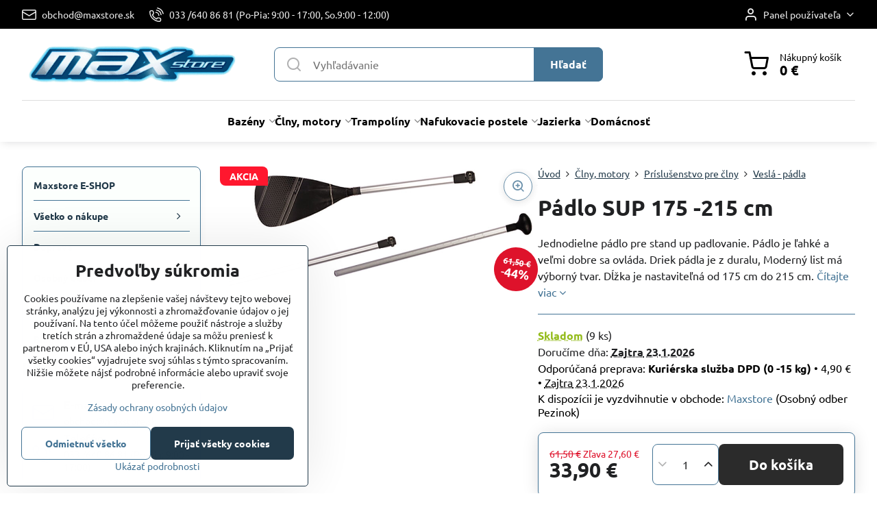

--- FILE ---
content_type: text/html; charset=UTF-8
request_url: https://www.maxstore.sk/p/2495/padlo-aqua-marina-sup
body_size: 31285
content:

<!DOCTYPE html>
<html  data-lang-code="sk" lang="sk" class="no-js s1-hasHeader1 s1-hasFixedMenu" data-lssid="a702e339f3c9">
    <head>
        <meta charset="utf-8">
        		<title>Jednodielne pádlo pre stand up padlovanie. maxstore</title>
                    <meta name="description" content="Jednodielne pádlo pre stand up padlovanie. Pádlo je ľahké a veľmi dobre sa ovláda. Driek pádla je z duralu, Moderný list má výborný tvar. Dĺžka je nastaviteľná od 175 cm do 215 cm.">
        		<meta name="viewport" content="width=device-width, initial-scale=1" />
		         
<script data-privacy-group="script">
var FloxSettings = {
'cartItems': {},'cartProducts': {},'cartType': "slider",'loginType': "slider",'regformType': "hidden",'langVer': "" 
}; 
 
</script>
<script data-privacy-group="script">
FloxSettings.img_size = { 'min': "50x50",'small': "120x120",'medium': "440x440",'large': "800x800",'max': "1600x1600",'product_antn': "440x440",'product_detail': "800x800" };
</script>
    <template id="privacy_iframe_info">
    <div class="floxIframeBlockedInfo" data-func-text="Funkčné" data-analytic-text="Analytické" data-ad-text="Marketingové" data-nosnippet="1">
    <div class="floxIframeBlockedInfo__common">
        <div class="likeH3">Externý obsah je blokovaný Voľbami súkromia</div>
        <p>Prajete si načítať externý obsah?</p>
    </div>
    <div class="floxIframeBlockedInfo__youtube">
        <div class="likeH3">Videá Youtube sú blokované Voľbami súkromia</div>
        <p>Prajete si načítať Youtube video?</p>
    </div>
    <div class="floxIframeBlockedInfo__buttons">
        <button class="button floxIframeBlockedInfo__once">Povoliť tentokrát</button>
        <button class="button floxIframeBlockedInfo__always" >Povoliť a zapamätať - súhlas s druhom cookie: </button>
    </div>
    <a class="floxIframeBlockedLink__common" href=""><i class="fa fa-external-link"></i> Otvoriť obsah v novom okne</a>
    <a class="floxIframeBlockedLink__youtube" href=""><i class="fa fa-external-link"></i> Otvoriť video v novom okne</a>
</div>
</template>
<script type="text/javascript" data-privacy-group="script">
FloxSettings.options={},FloxSettings.options.MANDATORY=1,FloxSettings.options.FUNC=2,FloxSettings.options.ANALYTIC=4,FloxSettings.options.AD=8;
FloxSettings.options.fullConsent=15;FloxSettings.options.maxConsent=15;FloxSettings.options.consent=0,localStorage.getItem("floxConsent")&&(FloxSettings.options.consent=parseInt(localStorage.getItem("floxConsent")));FloxSettings.options.sync=1;FloxSettings.google_consent2_options={},FloxSettings.google_consent2_options.AD_DATA=1,FloxSettings.google_consent2_options.AD_PERSON=2;FloxSettings.google_consent2_options.consent=-1,localStorage.getItem("floxGoogleConsent2")&&(FloxSettings.google_consent2_options.consent=parseInt(localStorage.getItem("floxGoogleConsent2")));const privacyIsYoutubeUrl=function(e){return e.includes("youtube.com/embed")||e.includes("youtube-nocookie.com/embed")},privacyIsGMapsUrl=function(e){return e.includes("google.com/maps/embed")||/maps\.google\.[a-z]{2,3}\/maps/i.test(e)},privacyGetPrivacyGroup=function(e){var t="";if(e.getAttribute("data-privacy-group")?t=e.getAttribute("data-privacy-group"):e.closest("*[data-privacy-group]")&&(t=e.closest("*[data-privacy-group]").getAttribute("data-privacy-group")),"IFRAME"===e.tagName){let r=e.src||"";privacyIsYoutubeUrl(r)&&(e.setAttribute("data-privacy-group","func"),t="func"),privacyIsGMapsUrl(r)&&(e.setAttribute("data-privacy-group","func"),t="func")}return"regular"===t&&(t="script"),t},privacyBlockScriptNode=function(e){e.type="javascript/blocked";let t=function(r){"javascript/blocked"===e.getAttribute("type")&&r.preventDefault(),e.removeEventListener("beforescriptexecute",t)};e.addEventListener("beforescriptexecute",t)},privacyHandleScriptTag=function(e){let t=privacyGetPrivacyGroup(e);if(t){if("script"===t)return;"mandatory"===t||"func"===t&&FloxSettings.options.consent&FloxSettings.options.FUNC||"analytic"===t&&FloxSettings.options.consent&FloxSettings.options.ANALYTIC||"ad"===t&&FloxSettings.options.consent&FloxSettings.options.AD||privacyBlockScriptNode(e)}else FloxSettings.options.allow_unclassified||privacyBlockScriptNode(e)},privacyShowPlaceholder=function(e){let t=privacyGetPrivacyGroup(e);var r=document.querySelector("#privacy_iframe_info").content.cloneNode(!0),i=r.querySelector(".floxIframeBlockedInfo__always");i.textContent=i.textContent+r.firstElementChild.getAttribute("data-"+t+"-text"),r.firstElementChild.setAttribute("data-"+t,"1"),r.firstElementChild.removeAttribute("data-func-text"),r.firstElementChild.removeAttribute("data-analytic-text"),r.firstElementChild.removeAttribute("data-ad-text");let o=e.parentNode.classList.contains("blockYoutube");if(e.style.height){let a=e.style.height,c=e.style.width;e.setAttribute("data-privacy-style-height",a),r.firstElementChild.style.setProperty("--iframe-h",a),r.firstElementChild.style.setProperty("--iframe-w",c),e.style.height="0"}else if(e.getAttribute("height")){let n=e.getAttribute("height").replace("px",""),l=e.getAttribute("width").replace("px","");e.setAttribute("data-privacy-height",n),n.includes("%")?r.firstElementChild.style.setProperty("--iframe-h",n):r.firstElementChild.style.setProperty("--iframe-h",n+"px"),l.includes("%")?r.firstElementChild.style.setProperty("--iframe-w",l):r.firstElementChild.style.setProperty("--iframe-w",l+"px"),e.setAttribute("height",0)}else if(o&&e.parentNode.style.maxHeight){let s=e.parentNode.style.maxHeight,p=e.parentNode.style.maxWidth;r.firstElementChild.style.setProperty("--iframe-h",s),r.firstElementChild.style.setProperty("--iframe-w",p)}let u=e.getAttribute("data-privacy-src")||"";privacyIsYoutubeUrl(u)?(r.querySelector(".floxIframeBlockedInfo__common").remove(),r.querySelector(".floxIframeBlockedLink__common").remove(),r.querySelector(".floxIframeBlockedLink__youtube").setAttribute("href",u.replace("/embed/","/watch?v="))):u?(r.querySelector(".floxIframeBlockedInfo__youtube").remove(),r.querySelector(".floxIframeBlockedLink__youtube").remove(),r.querySelector(".floxIframeBlockedLink__common").setAttribute("href",u)):(r.querySelector(".floxIframeBlockedInfo__once").remove(),r.querySelector(".floxIframeBlockedInfo__youtube").remove(),r.querySelector(".floxIframeBlockedLink__youtube").remove(),r.querySelector(".floxIframeBlockedLink__common").remove(),r.querySelector(".floxIframeBlockedInfo__always").classList.add("floxIframeBlockedInfo__always--reload")),e.parentNode.insertBefore(r,e.nextSibling),o&&e.parentNode.classList.add("blockYoutube--blocked")},privacyHidePlaceholderIframe=function(e){var t=e.nextElementSibling;if(t&&t.classList.contains("floxIframeBlockedInfo")){let r=e.parentNode.classList.contains("blockYoutube");r&&e.parentNode.classList.remove("blockYoutube--blocked"),e.getAttribute("data-privacy-style-height")?e.style.height=e.getAttribute("data-privacy-style-height"):e.getAttribute("data-privacy-height")?e.setAttribute("height",e.getAttribute("data-privacy-height")):e.classList.contains("invisible")&&e.classList.remove("invisible"),t.remove()}},privacyBlockIframeNode=function(e){var t=e.src||"";""===t&&e.getAttribute("data-src")&&(t=e.getAttribute("data-src")),e.setAttribute("data-privacy-src",t),e.removeAttribute("src"),!e.classList.contains("floxNoPrivacyPlaceholder")&&(!e.style.width||parseInt(e.style.width)>200)&&(!e.getAttribute("width")||parseInt(e.getAttribute("width"))>200)&&(!e.style.height||parseInt(e.style.height)>200)&&(!e.getAttribute("height")||parseInt(e.getAttribute("height"))>200)&&(!e.style.display||"none"!==e.style.display)&&(!e.style.visibility||"hidden"!==e.style.visibility)&&privacyShowPlaceholder(e)},privacyHandleIframeTag=function(e){let t=privacyGetPrivacyGroup(e);if(t){if("script"===t||"mandatory"===t)return;if("func"===t&&FloxSettings.options.consent&FloxSettings.options.FUNC)return;if("analytic"===t&&FloxSettings.options.consent&FloxSettings.options.ANALYTIC||"ad"===t&&FloxSettings.options.consent&FloxSettings.options.AD)return;privacyBlockIframeNode(e)}else{if(FloxSettings.options.allow_unclassified)return;privacyBlockIframeNode(e)}},privacyHandleYoutubeGalleryItem=function(e){if(!(FloxSettings.options.consent&FloxSettings.options.FUNC)){var t=e.closest(".gallery").getAttribute("data-preview-height"),r=e.getElementsByTagName("img")[0],i=r.getAttribute("src").replace(t+"/"+t,"800/800");r.classList.contains("flox-lazy-load")&&(i=r.getAttribute("data-src").replace(t+"/"+t,"800/800")),e.setAttribute("data-href",e.getAttribute("href")),e.setAttribute("href",i),e.classList.replace("ytb","ytbNoConsent")}},privacyBlockPrivacyElementNode=function(e){e.classList.contains("floxPrivacyPlaceholder")?(privacyShowPlaceholder(e),e.classList.add("invisible")):e.style.display="none"},privacyHandlePrivacyElementNodes=function(e){let t=privacyGetPrivacyGroup(e);if(t){if("script"===t||"mandatory"===t)return;if("func"===t&&FloxSettings.options.consent&FloxSettings.options.FUNC)return;if("analytic"===t&&FloxSettings.options.consent&FloxSettings.options.ANALYTIC||"ad"===t&&FloxSettings.options.consent&FloxSettings.options.AD)return;privacyBlockPrivacyElementNode(e)}else{if(FloxSettings.options.allow_unclassified)return;privacyBlockPrivacyElementNode(e)}};function privacyLoadScriptAgain(e){var t=document.getElementsByTagName("head")[0],r=document.createElement("script");r.src=e.getAttribute("src"),t.appendChild(r),e.parentElement.removeChild(e)}function privacyExecuteScriptAgain(e){var t=document.getElementsByTagName("head")[0],r=document.createElement("script");r.textContent=e.textContent,t.appendChild(r),e.parentElement.removeChild(e)}function privacyEnableScripts(){document.querySelectorAll('script[type="javascript/blocked"]').forEach(e=>{let t=privacyGetPrivacyGroup(e);(FloxSettings.options.consent&FloxSettings.options.ANALYTIC&&t.includes("analytic")||FloxSettings.options.consent&FloxSettings.options.AD&&t.includes("ad")||FloxSettings.options.consent&FloxSettings.options.FUNC&&t.includes("func"))&&(e.getAttribute("src")?privacyLoadScriptAgain(e):privacyExecuteScriptAgain(e))})}function privacyEnableIframes(){document.querySelectorAll("iframe[data-privacy-src]").forEach(e=>{let t=privacyGetPrivacyGroup(e);if(!(FloxSettings.options.consent&FloxSettings.options.ANALYTIC&&t.includes("analytic")||FloxSettings.options.consent&FloxSettings.options.AD&&t.includes("ad")||FloxSettings.options.consent&FloxSettings.options.FUNC&&t.includes("func")))return;privacyHidePlaceholderIframe(e);let r=e.getAttribute("data-privacy-src");e.setAttribute("src",r),e.removeAttribute("data-privacy-src")})}function privacyEnableYoutubeGalleryItems(){FloxSettings.options.consent&FloxSettings.options.FUNC&&(document.querySelectorAll(".ytbNoConsent").forEach(e=>{e.setAttribute("href",e.getAttribute("data-href")),e.classList.replace("ytbNoConsent","ytb")}),"function"==typeof initGalleryPlugin&&initGalleryPlugin())}function privacyEnableBlockedContent(e,t){document.querySelectorAll(".floxCaptchaCont").length&&(e&FloxSettings.options.FUNC)!=(t&FloxSettings.options.FUNC)?window.location.reload():(privacyEnableScripts(),privacyEnableIframes(),privacyEnableYoutubeGalleryItems(),"function"==typeof FloxSettings.privacyEnableScriptsCustom&&FloxSettings.privacyEnableScriptsCustom())}
function privacyUpdateConsent(){ FloxSettings.ga4&&"function"==typeof gtag&&gtag("consent","update",{ad_storage:FloxSettings.options.consent&FloxSettings.options.AD?"granted":"denied",analytics_storage:FloxSettings.options.consent&FloxSettings.options.ANALYTIC?"granted":"denied",functionality_storage:FloxSettings.options.consent&FloxSettings.options.FUNC?"granted":"denied",personalization_storage:FloxSettings.options.consent&FloxSettings.options.FUNC?"granted":"denied",security_storage:FloxSettings.options.consent&FloxSettings.options.FUNC?"granted":"denied",ad_user_data:FloxSettings.google_consent2_options.consent>-1&&FloxSettings.google_consent2_options.consent&FloxSettings.google_consent2_options.AD_DATA?"granted":"denied",ad_personalization:FloxSettings.google_consent2_options.consent>-1&&FloxSettings.google_consent2_options.consent&FloxSettings.google_consent2_options.AD_PERSON?"granted":"denied"});FloxSettings.gtm&&(gtag("consent","update",{ad_storage:FloxSettings.options.consent&FloxSettings.options.AD?"granted":"denied",analytics_storage:FloxSettings.options.consent&FloxSettings.options.ANALYTIC?"granted":"denied",functionality_storage:FloxSettings.options.consent&FloxSettings.options.FUNC?"granted":"denied",personalization_storage:FloxSettings.options.consent&FloxSettings.options.FUNC?"granted":"denied",security_storage:FloxSettings.options.consent&FloxSettings.options.FUNC?"granted":"denied",ad_user_data:FloxSettings.google_consent2_options.consent>-1&&FloxSettings.google_consent2_options.consent&FloxSettings.google_consent2_options.AD_DATA?"granted":"denied",ad_personalization:FloxSettings.google_consent2_options.consent>-1&&FloxSettings.google_consent2_options.consent&FloxSettings.google_consent2_options.AD_PERSON?"granted":"denied"}),dataLayer.push({cookie_consent:{marketing:FloxSettings.options.consent&FloxSettings.options.AD?"granted":"denied",analytics:FloxSettings.options.consent&FloxSettings.options.ANALYTIC?"granted":"denied"},event:"cookie_consent"}));if(FloxSettings.sklik&&FloxSettings.sklik.active){var e={rtgId:FloxSettings.sklik.seznam_retargeting_id,consent:FloxSettings.options.consent&&FloxSettings.options.consent&FloxSettings.options.ANALYTIC?1:0};"category"===FloxSettings.sklik.pageType?(e.category=FloxSettings.sklik.category,e.pageType=FloxSettings.sklik.pageType):"offerdetail"===FloxSettings.sklik.pagetype&&(e.itemId=FloxSettings.sklik.itemId,e.pageType=FloxSettings.sklik.pageType),window.rc&&window.rc.retargetingHit&&window.rc.retargetingHit(e)}"function"==typeof loadCartFromLS&&"function"==typeof saveCartToLS&&(loadCartFromLS(),saveCartToLS());}
const observer=new MutationObserver(e=>{e.forEach(({addedNodes:e})=>{e.forEach(e=>{if(FloxSettings.options.consent!==FloxSettings.options.maxConsent){if(1===e.nodeType&&"SCRIPT"===e.tagName)return privacyHandleScriptTag(e);if(1===e.nodeType&&"IFRAME"===e.tagName)return privacyHandleIframeTag(e);if(1===e.nodeType&&"A"===e.tagName&&e.classList.contains("ytb"))return privacyHandleYoutubeGalleryItem(e);if(1===e.nodeType&&"SCRIPT"!==e.tagName&&"IFRAME"!==e.tagName&&e.classList.contains("floxPrivacyElement"))return privacyHandlePrivacyElementNodes(e)}1===e.nodeType&&(e.classList.contains("mainPrivacyModal")||e.classList.contains("mainPrivacyBar"))&&(FloxSettings.options.consent>0&&!FloxSettings.options.forceShow&&-1!==FloxSettings.google_consent2_options.consent?e.style.display="none":FloxSettings.options.consent>0&&-1===FloxSettings.google_consent2_options.consent?e.classList.add("hideBWConsentOptions"):-1!==FloxSettings.google_consent2_options.consent&&e.classList.add("hideGC2ConsentOptions"))})})});observer.observe(document.documentElement,{childList:!0,subtree:!0}),document.addEventListener("DOMContentLoaded",function(){observer.disconnect()});const createElementBackup=document.createElement;document.createElement=function(...e){if("script"!==e[0].toLowerCase())return createElementBackup.bind(document)(...e);let n=createElementBackup.bind(document)(...e);return n.setAttribute("data-privacy-group","script"),n};
</script>

<meta name="referrer" content="no-referrer-when-downgrade">


<link rel="canonical" href="https://www.maxstore.sk/p/2495/padlo-aqua-marina-sup">
    

<meta property="og:title" content="Jednodielne pádlo pre stand up padlovanie.">
<meta property="og:site_name" content="Maxstore">

<meta property="og:url" content="https://www.maxstore.sk/p/2495/padlo-aqua-marina-sup">
<meta property="og:description" content="Jednodielne pádlo pre stand up padlovanie. Pádlo je ľahké a veľmi dobre sa ovláda. Driek pádla je z duralu, Moderný list má výborný tvar. Dĺžka je nastaviteľná od 175 cm do 215 cm.">

<meta name="twitter:card" content="summary_large_image">
<meta name="twitter:title" content="Jednodielne pádlo pre stand up padlovanie.">
<meta name="twitter:description" content="Jednodielne pádlo pre stand up padlovanie. Pádlo je ľahké a veľmi dobre sa ovláda. Driek pádla je z duralu, Moderný list má výborný tvar. Dĺžka je nastaviteľná od 175 cm do 215 cm.">

    <meta property="og:locale" content="sk_SK">

        <meta property="og:type" content="product">
    <meta property="og:image" content="https://www.maxstore.sk/resize/e/1200/630/files/bazeny/bazeny-2020/padlo--sup--175---215-cm.jpg">  
    <meta name="twitter:image" content="https://www.maxstore.sk/resize/e/1200/630/files/bazeny/bazeny-2020/padlo--sup--175---215-cm.jpg">
    <link href="https://www.maxstore.sk/resize/e/440/440/files/bazeny/bazeny-2020/padlo--sup--175---215-cm.jpg" rel="previewimage">
<script data-privacy-group="script" type="application/ld+json">
{
    "@context": "https://schema.org",
    "@type": "WebPage",
    "name": "Jednodielne pádlo pre stand up padlovanie.",
    "description": "Jednodielne pádlo pre stand up padlovanie. Pádlo je ľahké a veľmi dobre sa ovláda. Driek pádla je z duralu, Moderný list má výborný tvar. Dĺžka je nastaviteľná od 175 cm do 215 cm.",
    "image": "https://www.maxstore.sk/resize/e/440/440/files/bazeny/bazeny-2020/padlo--sup--175---215-cm.jpg"}
</script>
<script data-privacy-group="script" type="application/ld+json">
{
   "@context": "https://schema.org",
    "@type": "Organization",
    "url": "https://maxstore.sk",
        "name": "Maxstore",
    "description": "Bazény, Trampolíny, Nafukovacie člny a lodné elektromotory, Nafukovacie postele, Solárne panely,",
    "email": "obchod@maxstore.sk",
    "telephone": "0336408681   ",
    "address": {
        "@type": "PostalAddress",
        "streetAddress": "Školská 778/44",
        "addressLocality": "Slovenský Grob",
        "addressCountry": "SK",
        "addressRegion": "Slovenská republika",
        "postalCode": "90026"
    }}
</script>  

<link rel="dns-prefetch" href="https://www.biznisweb.sk">
<link rel="preconnect" href="https://www.biznisweb.sk/" crossorigin>
<style type="text/css">
    

@font-face {
  font-family: 'Ubuntu';
  font-style: normal;
  font-display: swap;
  font-weight: 400;
  src: local(''),
       url('https://www.biznisweb.sk/templates/bw-fonts/ubuntu-v20-latin-ext_latin-regular.woff2') format('woff2'),
       url('https://www.biznisweb.sk/templates/bw-fonts/ubuntu-v20-latin-ext_latin-regular.woff') format('woff');
}


@font-face {
  font-family: 'Ubuntu';
  font-style: normal;
  font-display: swap;
  font-weight: 700;
  src: local(''),
       url('https://www.biznisweb.sk/templates/bw-fonts/ubuntu-v20-latin-ext_latin-700.woff2') format('woff2'),
       url('https://www.biznisweb.sk/templates/bw-fonts/ubuntu-v20-latin-ext_latin-700.woff') format('woff');
}
</style>

<link rel="preload" href="/erp-templates/skins/flat/universal/fonts/fontawesome-webfont.woff2" as="font" type="font/woff2" crossorigin>
<link href="/erp-templates/260119150545/universal.css" rel="stylesheet" type="text/css" media="all">  




  
<script data-privacy-group="regular">
    window.dataLayer = window.dataLayer || [];
    function gtag(){ dataLayer.push(arguments); }
    if(FloxSettings.options) {
        if(FloxSettings.options.consent) {
          gtag('consent', 'default', {
              'ad_storage': (FloxSettings.options.consent & FloxSettings.options.AD)?'granted':'denied',
              'analytics_storage': (FloxSettings.options.consent & FloxSettings.options.ANALYTIC)?'granted':'denied',
              'functionality_storage': (FloxSettings.options.consent & FloxSettings.options.FUNC)?'granted':'denied',
              'personalization_storage': (FloxSettings.options.consent & FloxSettings.options.FUNC)?'granted':'denied',
              'security_storage': (FloxSettings.options.consent & FloxSettings.options.FUNC)?'granted':'denied',
              'ad_user_data': ((FloxSettings.google_consent2_options.consent > -1) && FloxSettings.google_consent2_options.consent & FloxSettings.google_consent2_options.AD_DATA)?'granted':'denied',
              'ad_personalization': ((FloxSettings.google_consent2_options.consent > -1) && FloxSettings.google_consent2_options.consent & FloxSettings.google_consent2_options.AD_PERSON)?'granted':'denied'              
          });
          dataLayer.push({ 'cookie_consent': {
            'marketing': (FloxSettings.options.consent & FloxSettings.options.AD)?'granted':'denied',
            'analytics': (FloxSettings.options.consent & FloxSettings.options.ANALYTIC)?'granted':'denied'
          } });
        } else {
          gtag('consent', 'default', {
              'ad_storage': 'denied',
              'analytics_storage': 'denied',
              'functionality_storage': 'denied',
              'personalization_storage': 'denied',
              'security_storage': 'denied',
              'ad_user_data': 'denied',
              'ad_personalization': 'denied'
          });      
          dataLayer.push({ 'cookie_consent': {
            'marketing': 'denied',
            'analytics': 'denied'
            } 
          });    
        }    
    }
    
    dataLayer.push({
        'pageType' : 'product',
        'value': '27.56',
        'currency': 'EUR',
        'contentIds': ["2495"]
            });
 
    FloxSettings.currency = 'EUR';
    FloxSettings.gtm = { 'init': true, 'container_id': 'GTM-KH2H7XD', 'page_type': 'product' };
    </script>

    <!-- Google Tag Manager HEAD -->
<script data-privacy-group="regular">(function(w,d,s,l,i){w[l]=w[l]||[];w[l].push({'gtm.start':
new Date().getTime(),event:'gtm.js'});var f=d.getElementsByTagName(s)[0],
j=d.createElement(s),dl=l!='dataLayer'?'&l='+l:'';j.async=true;j.src=
'//www.googletagmanager.com/gtm.js?id='+i+dl;f.parentNode.insertBefore(j,f);
})(window,document,'script','dataLayer','GTM-KH2H7XD');</script>
 
<script data-privacy-group="mandatory">
    FloxSettings.trackerData = {
                    'cartIds': []
            };
    </script>    <!-- Global site tag (gtag.js) - Google Analytics -->
    <script async src="https://www.googletagmanager.com/gtag/js?id=312149528" data-privacy-group="regular"></script>    
    <script data-privacy-group="regular">
        window.dataLayer = window.dataLayer || [];
        function gtag(){ dataLayer.push(arguments); }
        if(FloxSettings.options) {
          if(FloxSettings.options.consent) {
            gtag('consent', 'default', {
              'ad_storage': (FloxSettings.options.consent & FloxSettings.options.AD)?'granted':'denied',
              'analytics_storage': (FloxSettings.options.consent & FloxSettings.options.ANALYTIC)?'granted':'denied',
              'functionality_storage': (FloxSettings.options.consent & FloxSettings.options.FUNC)?'granted':'denied',
              'personalization_storage': (FloxSettings.options.consent & FloxSettings.options.FUNC)?'granted':'denied',
              'security_storage': (FloxSettings.options.consent & FloxSettings.options.FUNC)?'granted':'denied',
              'ad_user_data': ((FloxSettings.google_consent2_options.consent > -1) && FloxSettings.google_consent2_options.consent & FloxSettings.google_consent2_options.AD_DATA)?'granted':'denied',
              'ad_personalization': ((FloxSettings.google_consent2_options.consent > -1) && FloxSettings.google_consent2_options.consent & FloxSettings.google_consent2_options.AD_PERSON)?'granted':'denied',
              'wait_for_update': 500
            });  
          } else {
            gtag('consent', 'default', {
              'ad_storage': 'denied',
              'analytics_storage': 'denied',
              'functionality_storage': 'denied',
              'personalization_storage': 'denied',
              'security_storage': 'denied',
              'ad_user_data': 'denied',
              'ad_personalization': 'denied',
              'wait_for_update': 500
            });  
          }
        }
        gtag('js', new Date());
     
        gtag('set', { 'currency': 'EUR' }); 
      
    

    FloxSettings.ga4 = 1;
    FloxSettings.gtagID = '312149528';
    gtag('config', '312149528',{  'groups': 'ga4' });   

        gtag('config', 'AW-976404801',{  'send_page_view': false, 'groups': 'ga4' });       
  
    </script>   
 
    <link rel="shortcut icon" href="/files/pracovne-polozky/sys-logo-2.png">
    <link rel="icon" href="/files/pracovne-polozky/sys-logo-2.png?refresh" type="image/x-icon">

		<script data-privacy-group="script">
			FloxSettings.cartType = "same_page";
			FloxSettings.loginType = "custom";
			FloxSettings.regformType = "custom";
		</script>
												<style>
			:root {
				--s1-accentTransparent: #44749517;
				--s1-accentComplement: #fff;
				--s1-maccentComplement: #fff;
				--s1-menuBgComplementTransparent: #000b;
				--s1-menuBgComplementTransparent2: #0002;
				--s1-menuBgComplement: #000;
				--s1-accentDark: #223a4a;
			}
		</style>

		</head>
<body class="s1-pt-product  s1-roundedCorners">
    <!-- Facebook Pixel Code -->
<script type="text/javascript" data-privacy-group="ad">
!function(f,b,e,v,n,t,s){
    if(f.fbq)return;n=f.fbq=function(){
        n.callMethod? n.callMethod.apply(n,arguments):n.queue.push(arguments)
    };
    if(!f._fbq)f._fbq=n;
    n.push=n;n.loaded=!0;n.version='2.0';n.queue=[];t=b.createElement(e);t.async=!0;
    t.src=v;s=b.getElementsByTagName(e)[0];s.parentNode.insertBefore(t,s)
}
(window,document,'script','//connect.facebook.net/en_US/fbevents.js');

    var time = Date.now(),
        eventTime = Math.floor(time / 1000),
        eventId = "PW" + time;   

    fbq('init', '682221398793439');        
    //console.log('special FB init')
    fbq('track', 'PageView', { }, { 'eventID': eventId });
    FloxSettings.fb_conv = [];
 
    
    function getCookie(name) {
      var value = '; '+document.cookie;
      var parts = value.split('; '+name+'=');
      if (parts.length === 2) return parts.pop().split(';').shift();
      else return null;
    }    
    
    FloxSettings.fb_conv.push({ 
        "event_name": "PageView",
        "event_time": eventTime,
        "event_id": eventId, 
        "event_source_url": window.location.href,
        "action_source": "website",
        "user_data": {
            "fbp": getCookie('_fbp')
        }
    });
    
        
 FloxSettings.currency = 'EUR';FloxSettings.fbremarket = { 'init': true, 'apikey': '682221398793439' };        
</script>
<!-- End Facebook Pixel Code -->

    <noscript class="noprint">
        <div id="noscript">
            Javascript není prohlížečem podporován nebo je vypnutý. Pro zobrazení stránky tak, jak byla zamýšlena, použijte prohlížeč s podporou JavaScript.
            <br>Pomoc: <a href="https://www.enable-javascript.com/" target="_blank">Enable-Javascript.com</a>.
        </div>
    </noscript>
    
    <div class="oCont remodal-bg">
																								
						

	
	<section class="s1-headerTop s1-headerTop-style3 noprint">
		<div class="s1-cont flex ai-c">
							<div class="s1-headerTop-left">
					                        <div id="box-id-top_header_left" class="pagebox">
                                                        	<nav class="s1-topNav">
		<ul class="s1-topNav-items">
																				<li class="s1-topNav-item ">
						<a class="s1-topNav-link " href="mailto:obchod@maxstore.sk" >
															    <i class="navIcon navIconBWSet imgIcon50"><svg xmlns="http://www.w3.org/2000/svg" width="34.079" height="24.679" viewBox="0 0 34.079 24.679" fill="currentColor">
  <path d="M48.018,22.66H21.982a4.027,4.027,0,0,0-4.022,4.022V43.318a4.028,4.028,0,0,0,4.022,4.022H48.018a4.028,4.028,0,0,0,4.022-4.022V26.682A4.027,4.027,0,0,0,48.018,22.66ZM21.982,25.084H48.018a1.6,1.6,0,0,1,1.6,1.6v.843L35.068,36.016l-14.684-8.7v-.629A1.6,1.6,0,0,1,21.982,25.084ZM48.018,44.916H21.982a1.6,1.6,0,0,1-1.6-1.6V30.128l14.061,8.336a1.208,1.208,0,0,0,1.229,0l13.942-8.137V43.318A1.6,1.6,0,0,1,48.018,44.916Z" transform="translate(-17.96 -22.66)"/>
</svg>
</i>

														<span class="s1-topNav-linkText">obchod@maxstore.sk</span>
						</a>
					</li>
																								<li class="s1-topNav-item ">
						<a class="s1-topNav-link " href="tel:00421336408681" >
															    <i class="navIcon navIconBWSet imgIcon50"><svg xmlns="http://www.w3.org/2000/svg" width="32.363" height="32.696" viewBox="0 0 32.363 32.696" fill="currentColor">
    <path d="M50.089,33.454a1.089,1.089,0,0,1-1.057-.818A16.444,16.444,0,0,0,36.816,20.8a1.085,1.085,0,1,1,.485-2.116A18.64,18.64,0,0,1,51.148,32.1a1.085,1.085,0,0,1-.789,1.319A1.146,1.146,0,0,1,50.089,33.454Z" transform="translate(-18.819 -18.652)"/>
    <path d="M45.271,36.015a1.091,1.091,0,0,1-1.08-.933,11.093,11.093,0,0,0-9.62-9.407,1.085,1.085,0,1,1,.271-2.153A13.276,13.276,0,0,1,46.353,34.778,1.086,1.086,0,0,1,45.425,36,1.151,1.151,0,0,1,45.271,36.015Z" transform="translate(-18.819 -18.652)"/>
    <path d="M40.16,37.721a1.088,1.088,0,0,1-1.091-1.085,5.871,5.871,0,0,0-5.884-5.846,1.085,1.085,0,1,1,0-2.17,8.051,8.051,0,0,1,8.067,8.016A1.089,1.089,0,0,1,40.16,37.721Z" transform="translate(-18.819 -18.652)"/>
    <path d="M40.781,51.348l-.179,0c-6.259-.15-21.417-6.59-21.781-21.646a4.416,4.416,0,0,1,4.195-4.873l1.667-.04c1.493-.022,4.368,1.1,4.478,5.638.1,4.086-1.181,4.893-1.953,5.009a1.073,1.073,0,0,1-.138.013l-.32.007a16.914,16.914,0,0,0,8.062,8.011l.007-.317a1.285,1.285,0,0,1,.012-.138c.118-.767.929-2.037,5.042-1.941,4.569.11,5.709,2.959,5.672,4.451l-.04,1.657a4.594,4.594,0,0,1-.661,2.126A4.425,4.425,0,0,1,40.781,51.348ZM24.763,26.956h-.027L23.069,27c-.491.022-2.123.281-2.066,2.651.352,14.5,15.42,19.427,19.652,19.528,2.388.091,2.645-1.564,2.668-2.063l.04-1.646c.018-.74-.7-2.161-3.542-2.229a6.37,6.37,0,0,0-2.828.344l-.005.2a1.988,1.988,0,0,1-.9,1.613,2.014,2.014,0,0,1-1.841.184,18.874,18.874,0,0,1-9.628-9.568,1.973,1.973,0,0,1,.186-1.828,2.006,2.006,0,0,1,1.622-.9l.2,0a6.306,6.306,0,0,0,.346-2.809C26.911,27.686,25.516,26.956,24.763,26.956Zm10.3,16.612h0Z" transform="translate(-18.819 -18.652)"/>
</svg>
</i>

														<span class="s1-topNav-linkText">033 /640 86 81 (Po-Pia: 9:00 - 17:00, So.9:00 - 12:00)</span>
						</a>
					</li>
									</ul>
	</nav>

                             
            </div> 
    
				</div>
										<div class="s1-headerTop-right flex ml-a">
											<div class="s1-dropDown s1-loginDropdown">
	<a href="/e/login" class="s1-dropDown-toggler">
		<i class="s1-icon s1-icon-user s1-dropDown-icon" aria-hidden="true"></i>
		<span class="s1-dropDown-title">Panel používateľa</span>
		<i class="fa fa-angle-down s1-dropDown-arrow"></i>
	</a>
	<ul class="s1-dropDown-items">
				<li class="s1-dropDown-item">
			<a class="s1-dropDown-link" href="/e/login" data-remodal-target="s1-acc">
				<i class="s1-icon s1-icon-log-in s1-dropDown-icon"></i>
				<span class="s1-dropDown-title">Prihlásiť sa</span>
			</a>
		</li>
					</ul>
</div>

														</div>
					</div>
	</section>
<header class="s1-header s1-header-style1 s1-header-color2 noprint">
	<section class="s1-header-cont s1-cont flex">
		<div class="s1-header-logo">
							<a class="s1-imglogo" href="/"><img src="/files/loga/copy-of-stiahnut-(1).png" alt="Logo"></a>
					</div>
		<div class="s1-header-actions flex">
						<div class="s1-header-search">
				<!-- search activator -->
				<div class="s1-header-action m-hide">
					<a href="/e/search" title="Hľadať" class="s1-header-actionLink s1-searchActivatorJS"><i class="s1-icon s1-icon-search"></i></a>
				</div>
					<form action="/e/search" method="get" class="siteSearchForm s1-topSearch-form">
		<div class="siteSearchCont s1-topSearch">
			<label class="s1-siteSearch-label flex">
				<i class="s1-icon s1-icon-search rm-hide"></i>
				<input data-pages="Stránky" data-products="Produkty" data-categories="Kategórie" data-news="Novinky" data-brands="Výrobca" class="siteSearchInput" id="s1-small-search" placeholder="Vyhľadávanie" name="word" type="text" value="">
				<button class="button" type="submit">Hľadať</button>
			</label>
		</div>
	</form>

			</div>
			
												<!-- cart -->
			<div class="s1-headerCart-outer">
				            
    		<div class="s1-header-action s1-headerCart">
			<a class="s1-header-actionLink smallCart" href="/e/cart/index" title="Nákupný košík">
				<i class="s1-icon s1-icon-shopping-cart"></i>
				<span class="smallCartItems buttonCartInvisible invisible">0</span>
				<div class="s1-scText rl-hide">
					<span class="s1-scTitle">Nákupný košík</span>
					<span class="smallCartTotal smallCartPrice" data-pieces="0">0 €</span>
				</div>
			</a>
			<div id="s1-customSmallCartCont" class="s1-smallCart-wrapper"></div>
		</div>
    
			</div>
			<!-- menu -->
						<div class="s1-header-action l-hide">
				<button aria-label="Menu" class="s1-header-actionLink s1-menuActivatorJS"><i class="s1-icon s1-icon-menu"></i></button>
			</div>
					</div>
	</section>
		<div class="s1-menu-section ">
					<div class="s1-menu-overlay s1-menuActivatorJS l-hide"></div>
			<div class="s1-menu-wrapper">
				<div class="s1-menu-header l-hide">
					Menu
					<span class="s1-menuClose s1-menuActivatorJS">✕</span>
				</div>
				<div class="s1-menu-cont s1-cont">
											                        <div id="box-id-flox_main_menu" class="pagebox">
                                                        																																<nav class="s1-menu s1-menu-center ">
						<ul class="s1-menu-items">
														
																																																																																																
											<li class="s1-menu-item  hasSubmenu s1-sub-group s1-sub-group-inlineLinks ">
							<a class="s1-menu-link " href="/c/bazeny">
																<span>Bazény</span>
								<i class="s1-menuChevron fa fa-angle-right"></i>							</a>
															<ul class="s1-submenu-items level-1">
								<li class="s1-submenu-item level-1 hasIcon hasSubmenu  ">
															<a class="s1-submenu-image rl-hide" href="/c/bazeny/bazeny">
						<img class="s1-submenu-img flox-lazy-load" data-src="/resize/e/100/100/files/bazeny/bazeny-2019/bazeny.jpg" alt="Nafukovacie bazény, bazény s rámovou konštrukciou a detské bazény." loading="lazy">
					</a>
										<a href="/c/bazeny/bazeny" class="s1-submenu-link ">
						<span>Bazény</span>
						<i class="s1-menuChevron fa fa-angle-right l-hide"></i>					</a>
																		     
                                        																														<ul class="s1-submenu-items level-2">
								<li class="s1-submenu-item level-2    ">
															<a href="/c/bazeny/bazeny/bazeny-s-kovovym-ramom" class="s1-submenu-link ">
						<span>Bazény s kovovým rámom</span>
											</a>
									</li>
								<li class="s1-submenu-item level-2    ">
															<a href="/c/bazeny/bazeny/nafukovacie-bazeny" class="s1-submenu-link ">
						<span>Nafukovacie bazény</span>
											</a>
									</li>
								<li class="s1-submenu-item level-2    ">
															<a href="/c/bazeny/bazeny/detske-bazeny" class="s1-submenu-link ">
						<span>Detské bazény</span>
											</a>
									</li>
											</ul>
		    
															</li>
								<li class="s1-submenu-item level-1 hasIcon hasSubmenu  ">
															<a class="s1-submenu-image rl-hide" href="/c/bazeny/bazenove-filtracie">
						<img class="s1-submenu-img flox-lazy-load" data-src="/resize/e/100/100/files/bazeny/bazeny-2019/bazenove-filtracie.jpg" alt="Pieskové a kartušové bazénové filtrácie" loading="lazy">
					</a>
										<a href="/c/bazeny/bazenove-filtracie" class="s1-submenu-link ">
						<span>Bazénové filtrácie</span>
						<i class="s1-menuChevron fa fa-angle-right l-hide"></i>					</a>
																		     
                                        																														<ul class="s1-submenu-items level-2">
								<li class="s1-submenu-item level-2    ">
															<a href="/c/bazeny/bazenove-filtracie/pieskove-filtracie" class="s1-submenu-link ">
						<span>Pieskové filtrácie</span>
											</a>
									</li>
								<li class="s1-submenu-item level-2    ">
															<a href="/c/bazeny/bazenove-filtracie/kartusove-filtracie" class="s1-submenu-link ">
						<span>Kartušové filtrácie</span>
											</a>
									</li>
								<li class="s1-submenu-item level-2    ">
															<a href="/c/bazeny/bazenove-filtracie/prislusenstvo-k-filtraciam" class="s1-submenu-link ">
						<span>Príslušenstvo k filtráciam</span>
											</a>
									</li>
								<li class="s1-submenu-item level-2    ">
															<a href="/c/bazeny/bazenove-filtracie/kartusove-vlozky" class="s1-submenu-link ">
						<span>Kartušové vložky</span>
											</a>
									</li>
								<li class="s1-submenu-item level-2    s1-hidden">
															<a href="/c/bazeny/bazenove-filtracie/filtracne-naplne" class="s1-submenu-link ">
						<span>Filtračné náplne</span>
											</a>
									</li>
								<li class="s1-submenu-item level-2    s1-hidden">
															<a href="/c/bazeny/bazenove-filtracie/bazenove-cerpadla" class="s1-submenu-link ">
						<span>Bazénové čerpadlá</span>
											</a>
									</li>
								<li class="s1-submenu-item level-2    s1-hidden">
															<a href="/c/bazeny/bazenove-filtracie/nahradne-diely-pre-filtracie" class="s1-submenu-link ">
						<span>Náhradné diely pre filtrácie</span>
											</a>
									</li>
												<li class="s1-submenu-item level-2 s1-submenu-showmore rl-hide">
					<a class="s1-submenu-link s1-submenu-linkShowmore" href="/c/bazeny/bazenove-filtracie">Ďalšie kategórie <i class="fa fa-angle-right" aria-hidden="true"></i></a>
				</li>
							</ul>
		    
															</li>
								<li class="s1-submenu-item level-1 hasIcon hasSubmenu  ">
															<a class="s1-submenu-image rl-hide" href="/c/bazeny/bazenove-prislusenstvo">
						<img class="s1-submenu-img flox-lazy-load" data-src="/resize/e/100/100/files/bazeny/prislusenstvo/cistiaca-sada-intex-deluxe.png" alt="Bazénové príslušenstvo" loading="lazy">
					</a>
										<a href="/c/bazeny/bazenove-prislusenstvo" class="s1-submenu-link ">
						<span>Bazénové príslušenstvo</span>
						<i class="s1-menuChevron fa fa-angle-right l-hide"></i>					</a>
																		     
                                        																														<ul class="s1-submenu-items level-2">
								<li class="s1-submenu-item level-2    ">
															<a href="/c/bazeny/bazenove-prislusenstvo/solarne-bazenove-plachty" class="s1-submenu-link ">
						<span>Solárne bazénové plachty</span>
											</a>
									</li>
								<li class="s1-submenu-item level-2    ">
															<a href="/c/bazeny/bazenove-prislusenstvo/krycie-bazenove-plachty" class="s1-submenu-link ">
						<span>Krycie bazénové plachty</span>
											</a>
									</li>
								<li class="s1-submenu-item level-2    ">
															<a href="/c/bazeny/bazenove-prislusenstvo/podlozky-pod-bazen" class="s1-submenu-link ">
						<span>Podložky pod bazén</span>
											</a>
									</li>
								<li class="s1-submenu-item level-2    ">
															<a href="/c/bazeny/bazenove-prislusenstvo/bazenove-hadice-pripojenia" class="s1-submenu-link ">
						<span>Bazénové hadice, pripojenia </span>
											</a>
									</li>
								<li class="s1-submenu-item level-2    s1-hidden">
															<a href="/c/bazeny/bazenove-prislusenstvo/cistiace-bazenove-sady" class="s1-submenu-link ">
						<span>Čistiace bazénové sady </span>
											</a>
									</li>
								<li class="s1-submenu-item level-2    s1-hidden">
															<a href="/c/bazeny/bazenove-prislusenstvo/bazenove-schodiky" class="s1-submenu-link ">
						<span>Bazénové schodíky</span>
											</a>
									</li>
								<li class="s1-submenu-item level-2    s1-hidden">
															<a href="/c/bazeny/bazenove-prislusenstvo/bazenove-zastresenie" class="s1-submenu-link ">
						<span>Bazénové zastrešenie</span>
											</a>
									</li>
								<li class="s1-submenu-item level-2    s1-hidden">
															<a href="/c/bazeny/bazenove-prislusenstvo/solarne-ohrevy" class="s1-submenu-link ">
						<span>Solárne ohrevy</span>
											</a>
									</li>
								<li class="s1-submenu-item level-2    s1-hidden">
															<a href="/c/bazeny/bazenove-prislusenstvo/bazenove-plavaky-a-teplomery" class="s1-submenu-link ">
						<span>Bazénové plaváky a teplomery</span>
											</a>
									</li>
								<li class="s1-submenu-item level-2    s1-hidden">
															<a href="/c/bazeny/bazenove-prislusenstvo/bazenove-doplnky" class="s1-submenu-link ">
						<span>Bazénové doplnky</span>
											</a>
									</li>
								<li class="s1-submenu-item level-2    s1-hidden">
															<a href="/c/bazeny/bazenove-prislusenstvo/bazenove-osvetlenie" class="s1-submenu-link ">
						<span>Bazénové osvetlenie</span>
											</a>
									</li>
								<li class="s1-submenu-item level-2    s1-hidden">
															<a href="/c/bazeny/bazenove-prislusenstvo/bazenova-zabava" class="s1-submenu-link ">
						<span>Bazénová zábava</span>
											</a>
									</li>
								<li class="s1-submenu-item level-2    s1-hidden">
															<a href="/c/bazeny/bazenove-prislusenstvo/opravne-lepiace-sady" class="s1-submenu-link ">
						<span>Opravné lepiace sady</span>
											</a>
									</li>
								<li class="s1-submenu-item level-2    s1-hidden">
															<a href="/c/bazeny/bazenove-prislusenstvo/nahradne-diely-pre-bazeny" class="s1-submenu-link ">
						<span>Náhradné diely pre bazény</span>
											</a>
									</li>
								<li class="s1-submenu-item level-2    s1-hidden">
															<a href="/c/bazeny/bazenove-prislusenstvo/vodna-hmla" class="s1-submenu-link ">
						<span>Vodná hmla</span>
											</a>
									</li>
												<li class="s1-submenu-item level-2 s1-submenu-showmore rl-hide">
					<a class="s1-submenu-link s1-submenu-linkShowmore" href="/c/bazeny/bazenove-prislusenstvo">Ďalšie kategórie <i class="fa fa-angle-right" aria-hidden="true"></i></a>
				</li>
							</ul>
		    
															</li>
								<li class="s1-submenu-item level-1 hasIcon   ">
															<a class="s1-submenu-image rl-hide" href="/c/bazeny/bazenovy-solinator">
						<img class="s1-submenu-img flox-lazy-load" data-src="/resize/e/100/100/files/bazeny/ozonizator-se-solinatorem-intex-krystal-clear-26666.jpg" alt="Bazénový solinátor" loading="lazy">
					</a>
										<a href="/c/bazeny/bazenovy-solinator" class="s1-submenu-link ">
						<span>Bazénový solinátor</span>
											</a>
									</li>
								<li class="s1-submenu-item level-1 hasIcon   ">
															<a class="s1-submenu-image rl-hide" href="/c/bazeny/solarne-sprchy">
						<img class="s1-submenu-img flox-lazy-load" data-src="/resize/e/100/100/files/bazeny/prislusenstvo/solarna-sprcha-speedsolar.jpg" alt="Záhradné solárne sprchy" loading="lazy">
					</a>
										<a href="/c/bazeny/solarne-sprchy" class="s1-submenu-link ">
						<span>Solárne sprchy</span>
											</a>
									</li>
								<li class="s1-submenu-item level-1 hasIcon   ">
															<a class="s1-submenu-image rl-hide" href="/c/bazeny/bazenove-lehatka">
						<img class="s1-submenu-img flox-lazy-load" data-src="/resize/e/100/100/files/bazeny/nafukovacie-lehatko-intex-56861-wave-lounge.jpg" alt="Bazénové lehátka" loading="lazy">
					</a>
										<a href="/c/bazeny/bazenove-lehatka" class="s1-submenu-link ">
						<span>Bazénové lehátka</span>
											</a>
									</li>
								<li class="s1-submenu-item level-1 hasIcon hasSubmenu  ">
															<a class="s1-submenu-image rl-hide" href="/c/bazeny/osetrovanie-a-udrzba-vody">
						<img class="s1-submenu-img flox-lazy-load" data-src="/resize/e/100/100/files/chemia-pdf/chlor-sok-5kg-mastersil.jpg" alt="Ošetrovanie a údržba vody" loading="lazy">
					</a>
										<a href="/c/bazeny/osetrovanie-a-udrzba-vody" class="s1-submenu-link ">
						<span>Ošetrovanie a údržba vody</span>
						<i class="s1-menuChevron fa fa-angle-right l-hide"></i>					</a>
																		     
                                        																														<ul class="s1-submenu-items level-2">
								<li class="s1-submenu-item level-2    ">
															<a href="/c/bazeny/osetrovanie-a-udrzba-vody/bazenova-chemia" class="s1-submenu-link ">
						<span>Bazénová chémia</span>
											</a>
									</li>
								<li class="s1-submenu-item level-2    ">
															<a href="/c/bazeny/osetrovanie-a-udrzba-vody/udrzba-vody-vo-virivke" class="s1-submenu-link ">
						<span>SPA chémia pre vírivky</span>
											</a>
									</li>
											</ul>
		    
															</li>
								<li class="s1-submenu-item level-1 hasIcon   ">
															<a class="s1-submenu-image rl-hide" href="/c/bazeny/virive-bazeny">
						<img class="s1-submenu-img flox-lazy-load" data-src="/resize/e/100/100/files/virive-bazeny/virivy-bazen-bestway-lay-z-spa---whirpool-helsinki.jpg" alt="Nafukovacie vírivé vane" loading="lazy">
					</a>
										<a href="/c/bazeny/virive-bazeny" class="s1-submenu-link ">
						<span>Vírivé Bazény</span>
											</a>
									</li>
								<li class="s1-submenu-item level-1 hasIcon hasSubmenu  ">
															<a class="s1-submenu-image rl-hide" href="/c/bazeny/vodne-hry">
						<img class="s1-submenu-img flox-lazy-load" data-src="/resize/e/100/100/files/detsky-svet/zabava-vo-vode/pomocky-na-plavanie/spartan-nemo-junior-set.jpg" alt="Hračky do vody" loading="lazy">
					</a>
										<a href="/c/bazeny/vodne-hry" class="s1-submenu-link ">
						<span>Vodné hry</span>
						<i class="s1-menuChevron fa fa-angle-right l-hide"></i>					</a>
																		     
                                        																														<ul class="s1-submenu-items level-2">
								<li class="s1-submenu-item level-2    ">
															<a href="/c/bazeny/vodne-hry/pomocky-na-plavanie" class="s1-submenu-link ">
						<span>Pomôcky na plávanie</span>
											</a>
									</li>
								<li class="s1-submenu-item level-2    ">
															<a href="/c/bazeny/vodne-hry/zabava-vo-vode" class="s1-submenu-link ">
						<span>Zábava vo vode</span>
											</a>
									</li>
											</ul>
		    
															</li>
								<li class="s1-submenu-item level-1 hasIcon   ">
															<a class="s1-submenu-image rl-hide" href="/c/bazeny/tepelne-cerpadla">
						<img class="s1-submenu-img flox-lazy-load" data-src="/resize/e/100/100/files/tepelne-ceradlo/tepelne-cerpadla-3.jpg" alt="Bazénové tepelné čerpadlá" loading="lazy">
					</a>
										<a href="/c/bazeny/tepelne-cerpadla" class="s1-submenu-link ">
						<span>Tepelné čerpadlá</span>
											</a>
									</li>
											</ul>
													</li>
																			
																																																																																																
											<li class="s1-menu-item  hasSubmenu s1-sub-group s1-sub-group-inlineLinks submenuVisible">
							<a class="s1-menu-link select" href="/c/clny-motory">
																<span>Člny, motory</span>
								<i class="s1-menuChevron fa fa-angle-right"></i>							</a>
															<ul class="s1-submenu-items level-1">
								<li class="s1-submenu-item level-1 hasIcon hasSubmenu  ">
															<a class="s1-submenu-image rl-hide" href="/c/clny-motory/nafukovacie-clny">
						<img class="s1-submenu-img flox-lazy-load" data-src="/resize/e/100/100/files/clny/clny/ln-excurion-4-intex.jpg" alt="Nafukovacie člny" loading="lazy">
					</a>
										<a href="/c/clny-motory/nafukovacie-clny" class="s1-submenu-link ">
						<span>Nafukovacie člny</span>
						<i class="s1-menuChevron fa fa-angle-right l-hide"></i>					</a>
																		     
                                        																														<ul class="s1-submenu-items level-2">
								<li class="s1-submenu-item level-2    ">
															<a href="/c/clny-motory/nafukovacie-clny/nafukovacie-clny-intex" class="s1-submenu-link ">
						<span>Nafukovacie člny Intex</span>
											</a>
									</li>
											</ul>
		    
															</li>
								<li class="s1-submenu-item level-1 hasIcon hasSubmenu submenuVisible ">
															<a class="s1-submenu-image rl-hide" href="/c/clny-motory/prislusenstvo-pre-clny">
						<img class="s1-submenu-img flox-lazy-load" data-src="/resize/e/100/100/files/clny/zachranne-vesty/vodacka-vesta-sailing-extra-xs.png" alt="Príslušenstvo pre člny" loading="lazy">
					</a>
										<a href="/c/clny-motory/prislusenstvo-pre-clny" class="s1-submenu-link select">
						<span>Príslušenstvo pre člny</span>
						<i class="s1-menuChevron fa fa-angle-right l-hide"></i>					</a>
																		     
                                        																														<ul class="s1-submenu-items level-2">
								<li class="s1-submenu-item level-2   submenuVisible ">
															<a href="/c/clny-motory/prislusenstvo-pre-clny/vesla-padla" class="s1-submenu-link select">
						<span>Veslá - pádla</span>
											</a>
									</li>
								<li class="s1-submenu-item level-2    ">
															<a href="/c/clny-motory/prislusenstvo-pre-clny/vodotesne-vaky" class="s1-submenu-link ">
						<span>Vodotesné vaky</span>
											</a>
									</li>
								<li class="s1-submenu-item level-2    ">
															<a href="/c/clny-motory/prislusenstvo-pre-clny/zachranne-vesty" class="s1-submenu-link ">
						<span>Záchranné vesty</span>
											</a>
									</li>
								<li class="s1-submenu-item level-2    ">
															<a href="/c/clny-motory/prislusenstvo-pre-clny/zachranne-kolesa" class="s1-submenu-link ">
						<span>Záchranné kolesá</span>
											</a>
									</li>
								<li class="s1-submenu-item level-2    s1-hidden">
															<a href="/c/clny-motory/prislusenstvo-pre-clny/kotvy-a-lana" class="s1-submenu-link ">
						<span>Kotvy a laná</span>
											</a>
									</li>
								<li class="s1-submenu-item level-2    s1-hidden">
															<a href="/c/clny-motory/prislusenstvo-pre-clny/ostatne-prislusenstvo-k-clnom" class="s1-submenu-link ">
						<span>Ostatné príslušenstvo k člnom</span>
											</a>
									</li>
								<li class="s1-submenu-item level-2    s1-hidden">
															<a href="/c/clny-motory/prislusenstvo-pre-clny/vzduchove-pumpy" class="s1-submenu-link ">
						<span>Vzduchové pumpy</span>
											</a>
									</li>
								<li class="s1-submenu-item level-2    s1-hidden">
															<a href="/c/clny-motory/prislusenstvo-pre-clny/ventily-na-clny" class="s1-submenu-link ">
						<span>Ventily na člny</span>
											</a>
									</li>
												<li class="s1-submenu-item level-2 s1-submenu-showmore rl-hide">
					<a class="s1-submenu-link s1-submenu-linkShowmore" href="/c/clny-motory/prislusenstvo-pre-clny">Ďalšie kategórie <i class="fa fa-angle-right" aria-hidden="true"></i></a>
				</li>
							</ul>
		    
															</li>
								<li class="s1-submenu-item level-1 hasIcon hasSubmenu  ">
															<a class="s1-submenu-image rl-hide" href="/c/clny-motory/lodne-elektromotory">
						<img class="s1-submenu-img flox-lazy-load" data-src="/resize/e/100/100/files/elektromotory/motory/fwtcs-54.png" alt="Lodné elektromotory" loading="lazy">
					</a>
										<a href="/c/clny-motory/lodne-elektromotory" class="s1-submenu-link ">
						<span>Lodné elektromotory</span>
						<i class="s1-menuChevron fa fa-angle-right l-hide"></i>					</a>
																		     
                                        																														<ul class="s1-submenu-items level-2">
								<li class="s1-submenu-item level-2    ">
															<a href="/c/clny-motory/lodne-elektromotory/elektromotory-terena" class="s1-submenu-link ">
						<span>Elektromotory Terena</span>
											</a>
									</li>
								<li class="s1-submenu-item level-2    ">
															<a href="/c/clny-motory/lodne-elektromotory/elektromotory-sential" class="s1-submenu-link ">
						<span>Elektromotory Sential</span>
											</a>
									</li>
								<li class="s1-submenu-item level-2    ">
															<a href="/c/clny-motory/lodne-elektromotory/elektromotory-rhino" class="s1-submenu-link ">
						<span>Elektromotory Rhino</span>
											</a>
									</li>
											</ul>
		    
															</li>
								<li class="s1-submenu-item level-1 hasIcon hasSubmenu  ">
															<a class="s1-submenu-image rl-hide" href="/c/clny-motory/prislusenstvo-pre-motory">
						<img class="s1-submenu-img flox-lazy-load" data-src="/resize/e/100/100/files/elektromotory/prislusenstvo/vrtula-nrs-55---62.png" alt="Príslušenstvo pre lodné motory." loading="lazy">
					</a>
										<a href="/c/clny-motory/prislusenstvo-pre-motory" class="s1-submenu-link ">
						<span>Príslušenstvo pre motory</span>
						<i class="s1-menuChevron fa fa-angle-right l-hide"></i>					</a>
																		     
                                        																														<ul class="s1-submenu-items level-2">
								<li class="s1-submenu-item level-2    ">
															<a href="/c/clny-motory/prislusenstvo-pre-motory/akumulatory-nabijace" class="s1-submenu-link ">
						<span>Akumulátory, nabíjače</span>
											</a>
									</li>
								<li class="s1-submenu-item level-2    ">
															<a href="/c/clny-motory/prislusenstvo-pre-motory/vrtule" class="s1-submenu-link ">
						<span>Vrtule</span>
											</a>
									</li>
											</ul>
		    
															</li>
											</ul>
													</li>
																			
																																																																																																
											<li class="s1-menu-item  hasSubmenu s1-sub-group s1-sub-group-inlineLinks ">
							<a class="s1-menu-link " href="/c/trampoliny">
																<span>Trampolíny</span>
								<i class="s1-menuChevron fa fa-angle-right"></i>							</a>
															<ul class="s1-submenu-items level-1">
								<li class="s1-submenu-item level-1 hasIcon   ">
															<a class="s1-submenu-image rl-hide" href="/c/trampoliny/zahradne-trampoliny">
						<img class="s1-submenu-img flox-lazy-load" data-src="/resize/e/100/100/files/trampoliny/trampoliny/trampolina-spartan-180-cm.png" alt="Záhradné trampolíny s ochrannou sieťou." loading="lazy">
					</a>
										<a href="/c/trampoliny/zahradne-trampoliny" class="s1-submenu-link ">
						<span>Záhradné trampolíny</span>
											</a>
									</li>
								<li class="s1-submenu-item level-1 hasIcon   ">
															<a class="s1-submenu-image rl-hide" href="/c/trampoliny/fitness-trampoliny">
						<img class="s1-submenu-img flox-lazy-load" data-src="/resize/e/100/100/files/trampoliny/trampoliny/fitnes-trampolina-spartan-96-cm.png" alt="Fitness trampolíny Spartan." loading="lazy">
					</a>
										<a href="/c/trampoliny/fitness-trampoliny" class="s1-submenu-link ">
						<span>Fitness trampolíny</span>
											</a>
									</li>
								<li class="s1-submenu-item level-1 hasIcon hasSubmenu  ">
															<a class="s1-submenu-image rl-hide" href="/c/trampoliny/prislusenstvo-pre-trampoliny">
						<img class="s1-submenu-img flox-lazy-load" data-src="/resize/e/100/100/files/trampoliny/prislusenstvo-pre-trampoliny.jpg" alt="Príslušenstvo pre trampolíny" loading="lazy">
					</a>
										<a href="/c/trampoliny/prislusenstvo-pre-trampoliny" class="s1-submenu-link ">
						<span>Príslušenstvo pre trampolíny</span>
						<i class="s1-menuChevron fa fa-angle-right l-hide"></i>					</a>
																		     
                                        																														<ul class="s1-submenu-items level-2">
								<li class="s1-submenu-item level-2    ">
															<a href="/c/trampoliny/prislusenstvo-pre-trampoliny/ochranne-siete-pre-trampoliny" class="s1-submenu-link ">
						<span>Ochranné siete pre trampolíny</span>
											</a>
									</li>
								<li class="s1-submenu-item level-2    ">
															<a href="/c/trampoliny/prislusenstvo-pre-trampoliny/polstrovania-pre-trampoliny" class="s1-submenu-link ">
						<span>Polstrovania pre trampolíny</span>
											</a>
									</li>
								<li class="s1-submenu-item level-2    ">
															<a href="/c/trampoliny/prislusenstvo-pre-trampoliny/doplnky-a-nahradne-diely" class="s1-submenu-link ">
						<span>Doplnky a náhradné diely</span>
											</a>
									</li>
								<li class="s1-submenu-item level-2    ">
															<a href="/c/trampoliny/prislusenstvo-pre-trampoliny/nahradne-odrazove-plochy" class="s1-submenu-link ">
						<span>Náhradné odrazové plochy</span>
											</a>
									</li>
											</ul>
		    
															</li>
											</ul>
													</li>
																			
																																																																																																
											<li class="s1-menu-item  hasSubmenu s1-sub-group s1-sub-group-inlineLinks ">
							<a class="s1-menu-link " href="/c/nafukovacie-postele">
																<span>Nafukovacie postele</span>
								<i class="s1-menuChevron fa fa-angle-right"></i>							</a>
															<ul class="s1-submenu-items level-1">
								<li class="s1-submenu-item level-1 hasIcon   ">
															<a class="s1-submenu-image rl-hide" href="/c/nafukovacie-postele/nafukovacie-postele">
						<img class="s1-submenu-img flox-lazy-load" data-src="/resize/e/100/100/files/nafukovacie-postele/postele-intex/intex-nafukovacia-postel-64140-essential-queen-s-integrovanou-elektrickou-pumpou.jpg" alt="Nafukovacie postele Intex" loading="lazy">
					</a>
										<a href="/c/nafukovacie-postele/nafukovacie-postele" class="s1-submenu-link ">
						<span>Nafukovacie postele</span>
											</a>
									</li>
								<li class="s1-submenu-item level-1 hasIcon   ">
															<a class="s1-submenu-image rl-hide" href="/c/nafukovacie-postele/nafukovacie-matrace">
						<img class="s1-submenu-img flox-lazy-load" data-src="/resize/e/100/100/files/nafukovacie-postele/matrace/nafukovaci-matrac-intex.jpg" alt="Nafukovacie matrace Intex" loading="lazy">
					</a>
										<a href="/c/nafukovacie-postele/nafukovacie-matrace" class="s1-submenu-link ">
						<span>Nafukovacie matrace</span>
											</a>
									</li>
								<li class="s1-submenu-item level-1 hasIcon   ">
															<a class="s1-submenu-image rl-hide" href="/c/nafukovacie-postele/vzduchove-pumpy">
						<img class="s1-submenu-img flox-lazy-load" data-src="/resize/e/100/100/files/nafukovacie-postele/vzduchove-pumpy/vzduchova-rucna-pumpa-intex-doublequick-3s.png" alt="Vzduchové pumpy pre nafukovacie postele,matrace a kreslá." loading="lazy">
					</a>
										<a href="/c/nafukovacie-postele/vzduchove-pumpy" class="s1-submenu-link ">
						<span>Vzduchové pumpy</span>
											</a>
									</li>
								<li class="s1-submenu-item level-1 hasIcon   ">
															<a class="s1-submenu-image rl-hide" href="/c/nafukovacie-postele/prislusenstvo-pre-nafukovacie-postele">
						<img class="s1-submenu-img flox-lazy-load" data-src="/resize/e/100/100/files/nafukovacie-postele/prislusenstvo-pre-postele/anatomicky-nafukovaci-vankus-intex-prirovnanie.png" alt="Príslušenstvo pre nafukovacie postele" loading="lazy">
					</a>
										<a href="/c/nafukovacie-postele/prislusenstvo-pre-nafukovacie-postele" class="s1-submenu-link ">
						<span>Príslušenstvo pre nafukovacie postele</span>
											</a>
									</li>
											</ul>
													</li>
																			
																																																																																																
											<li class="s1-menu-item  hasSubmenu s1-sub-group s1-sub-group-inlineLinks ">
							<a class="s1-menu-link " href="/c/jazierka">
																<span>Jazierka</span>
								<i class="s1-menuChevron fa fa-angle-right"></i>							</a>
															<ul class="s1-submenu-items level-1">
								<li class="s1-submenu-item level-1 hasIcon hasSubmenu  ">
															<a class="s1-submenu-image rl-hide" href="/c/jazierka/jazierkova-chemia">
						<img class="s1-submenu-img flox-lazy-load" data-src="/resize/e/100/100/files/bazeny/jazierkova-chemia/baenzy-start.png" alt="Prípravky na úpravu vody v jazierkach." loading="lazy">
					</a>
										<a href="/c/jazierka/jazierkova-chemia" class="s1-submenu-link ">
						<span>Jazierková chémia</span>
						<i class="s1-menuChevron fa fa-angle-right l-hide"></i>					</a>
																		     
                                        																														<ul class="s1-submenu-items level-2">
								<li class="s1-submenu-item level-2    ">
															<a href="/c/jazierka/jazierkova-chemia/baenzy" class="s1-submenu-link ">
						<span>Baenzy</span>
											</a>
									</li>
								<li class="s1-submenu-item level-2    ">
															<a href="/c/jazierka/jazierkova-chemia/na-riasy" class="s1-submenu-link ">
						<span>Na riasy</span>
											</a>
									</li>
											</ul>
		    
															</li>
											</ul>
													</li>
																			
																																																																																																
											<li class="s1-menu-item   ">
							<a class="s1-menu-link " href="/c/domaca-chemia">
																<span>Domácnosť</span>
															</a>
													</li>
																			
																																																																																																
																			
																																																																																																
																			
																																																																																																
																			
																																																																																																
																			
																																																																																																
																			
																																																																																																
												</ul>
		</nav>
	
                        </div> 
    
																<div class="s1-menu-categoriesMobile l-hide">
							                        <div id="box-id-flox_side_menu" class="pagebox">
                                                        																		<nav class="s1-sideMenu ">
						<ul class="s1-sideMenu-items">
														
																																																																																																
											<li class="s1-sideMenu-item   ">
							<a class="s1-sideMenu-link " href="/">
																<span>Maxstore E-SHOP</span>
															</a>
													</li>
																			
																																																																																																
											<li class="s1-sideMenu-item  hasSubmenu s1-sideSub-group s1-sideSub-group-inlineLinks ">
							<a class="s1-sideMenu-link " href="/vsetko-o-nakupe">
																<span>Všetko o nákupe</span>
								<i class="s1-menuChevron fa fa-angle-right"></i>							</a>
															<ul class="s1-submenu-items level-1">
								<li class="s1-submenu-item level-1    ">
															<a href="/vsetko-o-nakupe/obchodne-podmienky" class="s1-submenu-link ">
						<span>Obchodné podmienky</span>
											</a>
									</li>
								<li class="s1-submenu-item level-1    ">
															<a href="/vsetko-o-nakupe/sposob-platby" class="s1-submenu-link ">
						<span>Spôsob platby</span>
											</a>
									</li>
								<li class="s1-submenu-item level-1    ">
															<a href="/vsetko-o-nakupe/odstupenie-od-zmluvy" class="s1-submenu-link ">
						<span>Odstúpenie od zmluvy</span>
											</a>
									</li>
								<li class="s1-submenu-item level-1    ">
															<a href="/vsetko-o-nakupe/telefonicke-objednavky" class="s1-submenu-link ">
						<span>Telefonické objednávky</span>
											</a>
									</li>
								<li class="s1-submenu-item level-1    ">
															<a href="/vsetko-o-nakupe/ako-nakupovat" class="s1-submenu-link ">
						<span>Ako nakupovať</span>
											</a>
									</li>
								<li class="s1-submenu-item level-1    ">
															<a href="/vsetko-o-nakupe/reklamacia-tovaru" class="s1-submenu-link ">
						<span>Reklamácia tovaru</span>
											</a>
									</li>
								<li class="s1-submenu-item level-1    ">
															<a href="/vsetko-o-nakupe/casto-kladene-otazky-faq" class="s1-submenu-link ">
						<span>Často kladené otázky (FAQ)</span>
											</a>
									</li>
								<li class="s1-submenu-item level-1    ">
															<a href="/vsetko-o-nakupe/ochrana-osobnych-udajov" class="s1-submenu-link ">
						<span>Ochrana osobných údajov</span>
											</a>
									</li>
								<li class="s1-submenu-item level-1    ">
															<a href="/vsetko-o-nakupe/organ-dozoru" class="s1-submenu-link ">
						<span>Orgán dozoru</span>
											</a>
									</li>
								<li class="s1-submenu-item level-1    ">
															<a href="/vsetko-o-nakupe/cookies" class="s1-submenu-link ">
						<span>Cookies</span>
											</a>
									</li>
											</ul>
													</li>
																			
																																																																																																
											<li class="s1-sideMenu-item   ">
							<a class="s1-sideMenu-link " href="/cena-za-dopravu">
																<span>Doprava</span>
															</a>
													</li>
																			
																																																																																																
											<li class="s1-sideMenu-item   ">
							<a class="s1-sideMenu-link " href="/osobny-odber-1">
																<span>Osobný odber</span>
															</a>
													</li>
																			
																																																																																																
											<li class="s1-sideMenu-item  hasSubmenu s1-sideSub-group s1-sideSub-group-inlineLinks ">
							<a class="s1-sideMenu-link " href="/kontakt">
																<span>Kontakt</span>
								<i class="s1-menuChevron fa fa-angle-right"></i>							</a>
															<ul class="s1-submenu-items level-1">
								<li class="s1-submenu-item level-1    ">
															<a href="/kontakt/otvaracie-hodiny" class="s1-submenu-link ">
						<span>Otváracie hodiny</span>
											</a>
									</li>
								<li class="s1-submenu-item level-1    ">
															<a href="/kontakt/udaje-o-firme" class="s1-submenu-link ">
						<span>Údaje o firme</span>
											</a>
									</li>
								<li class="s1-submenu-item level-1    ">
															<a href="/kontakt/mapa-kde-nas-najdete" class="s1-submenu-link ">
						<span>Mapa kde nás nájdete</span>
											</a>
									</li>
								<li class="s1-submenu-item level-1    ">
															<a href="/kontakt/napiste-nam-mail" class="s1-submenu-link ">
						<span>Napíšte nám mail</span>
											</a>
									</li>
											</ul>
													</li>
																			
																																																																																																
											<li class="s1-sideMenu-item  hasSubmenu s1-sideSub-group s1-sideSub-group-inlineLinks ">
							<a class="s1-sideMenu-link " href="/radime-vam">
																<span>Blog</span>
								<i class="s1-menuChevron fa fa-angle-right"></i>							</a>
															<ul class="s1-submenu-items level-1">
								<li class="s1-submenu-item level-1    ">
															<a href="/radime-vam/poradca-pri-vybere-bazenu" class="s1-submenu-link ">
						<span>Poradca pri výbere bazénu</span>
											</a>
									</li>
								<li class="s1-submenu-item level-1 hasIcon   ">
															<a class="s1-submenu-image rl-hide" href="/radime-vam/osetrovanie-a-udrzba-vody-v-bazene">
						<img class="s1-submenu-img flox-lazy-load" data-src="/resize/e/100/100/files/bazeny/bazen-grafit/bazenova-chemia-183.png" alt="Ako správne udržiavať vodu v bazéne" loading="lazy">
					</a>
										<a href="/radime-vam/osetrovanie-a-udrzba-vody-v-bazene" class="s1-submenu-link ">
						<span>Ošetrovanie a údržba vody v bazéne</span>
											</a>
									</li>
								<li class="s1-submenu-item level-1    ">
															<a href="/radime-vam/osetrovanie-a-udrzba-vody-v-jazierku" class="s1-submenu-link ">
						<span>Ošetrovanie a údržba vody v jazierku</span>
											</a>
									</li>
								<li class="s1-submenu-item level-1 hasIcon   ">
															<a class="s1-submenu-image rl-hide" href="/radime-vam/bezchlorova-uprava-bazenovej-vody-poly-pool">
						<img class="s1-submenu-img flox-lazy-load" data-src="/resize/e/100/100/files/bazeny/bazen-grafit/poly-pool2025-02-17-13-00-47.webp" alt="" loading="lazy">
					</a>
										<a href="/radime-vam/bezchlorova-uprava-bazenovej-vody-poly-pool" class="s1-submenu-link ">
						<span>Bezchlórová úprava bazénovej vody POLY POOL</span>
											</a>
									</li>
								<li class="s1-submenu-item level-1    ">
															<a href="/radime-vam/vyber-clnu-a-elektromotoru" class="s1-submenu-link ">
						<span>Výber člnu a elektromotoru</span>
											</a>
									</li>
								<li class="s1-submenu-item level-1    ">
															<a href="/radime-vam/predpisy-v-chorvatsku" class="s1-submenu-link ">
						<span>Predpisy v Chorvátsku</span>
											</a>
									</li>
								<li class="s1-submenu-item level-1    ">
															<a href="/radime-vam/rady-pre-nafukovacie-postele" class="s1-submenu-link ">
						<span>Rady pre nafukovacie postele</span>
											</a>
									</li>
								<li class="s1-submenu-item level-1    ">
															<a href="/radime-vam/o-trampolinach" class="s1-submenu-link ">
						<span>O trampolínach</span>
											</a>
									</li>
								<li class="s1-submenu-item level-1    ">
															<a href="/radime-vam/informacie-o-solarnych-paneloch" class="s1-submenu-link ">
						<span>Informácie o solárnych paneloch</span>
											</a>
									</li>
								<li class="s1-submenu-item level-1 hasIcon   ">
															<a class="s1-submenu-image rl-hide" href="/radime-vam/sol-do-bazena-viete-ako-funguje">
						<img class="s1-submenu-img flox-lazy-load" data-src="/resize/e/100/100/files/bazeny/filtracie/chlor-generator-intex-krystal-02.png" alt="" loading="lazy">
					</a>
										<a href="/radime-vam/sol-do-bazena-viete-ako-funguje" class="s1-submenu-link ">
						<span>Soľ do bazéna – Viete ako funguje?</span>
											</a>
									</li>
											</ul>
													</li>
												</ul>
		</nav>
	
                             
            </div> 
    
						</div>
					
										<div class="s1-menu-addon s1-menuAddon-sidemenu m-hide">
						                        <div id="box-id-top_header_left" class="pagebox">
                                                        	<nav class="s1-topNav">
		<ul class="s1-topNav-items">
																				<li class="s1-topNav-item ">
						<a class="s1-topNav-link " href="mailto:obchod@maxstore.sk" >
															    <i class="navIcon navIconBWSet imgIcon50"><svg xmlns="http://www.w3.org/2000/svg" width="34.079" height="24.679" viewBox="0 0 34.079 24.679" fill="currentColor">
  <path d="M48.018,22.66H21.982a4.027,4.027,0,0,0-4.022,4.022V43.318a4.028,4.028,0,0,0,4.022,4.022H48.018a4.028,4.028,0,0,0,4.022-4.022V26.682A4.027,4.027,0,0,0,48.018,22.66ZM21.982,25.084H48.018a1.6,1.6,0,0,1,1.6,1.6v.843L35.068,36.016l-14.684-8.7v-.629A1.6,1.6,0,0,1,21.982,25.084ZM48.018,44.916H21.982a1.6,1.6,0,0,1-1.6-1.6V30.128l14.061,8.336a1.208,1.208,0,0,0,1.229,0l13.942-8.137V43.318A1.6,1.6,0,0,1,48.018,44.916Z" transform="translate(-17.96 -22.66)"/>
</svg>
</i>

														<span class="s1-topNav-linkText">obchod@maxstore.sk</span>
						</a>
					</li>
																								<li class="s1-topNav-item ">
						<a class="s1-topNav-link " href="tel:00421336408681" >
															    <i class="navIcon navIconBWSet imgIcon50"><svg xmlns="http://www.w3.org/2000/svg" width="32.363" height="32.696" viewBox="0 0 32.363 32.696" fill="currentColor">
    <path d="M50.089,33.454a1.089,1.089,0,0,1-1.057-.818A16.444,16.444,0,0,0,36.816,20.8a1.085,1.085,0,1,1,.485-2.116A18.64,18.64,0,0,1,51.148,32.1a1.085,1.085,0,0,1-.789,1.319A1.146,1.146,0,0,1,50.089,33.454Z" transform="translate(-18.819 -18.652)"/>
    <path d="M45.271,36.015a1.091,1.091,0,0,1-1.08-.933,11.093,11.093,0,0,0-9.62-9.407,1.085,1.085,0,1,1,.271-2.153A13.276,13.276,0,0,1,46.353,34.778,1.086,1.086,0,0,1,45.425,36,1.151,1.151,0,0,1,45.271,36.015Z" transform="translate(-18.819 -18.652)"/>
    <path d="M40.16,37.721a1.088,1.088,0,0,1-1.091-1.085,5.871,5.871,0,0,0-5.884-5.846,1.085,1.085,0,1,1,0-2.17,8.051,8.051,0,0,1,8.067,8.016A1.089,1.089,0,0,1,40.16,37.721Z" transform="translate(-18.819 -18.652)"/>
    <path d="M40.781,51.348l-.179,0c-6.259-.15-21.417-6.59-21.781-21.646a4.416,4.416,0,0,1,4.195-4.873l1.667-.04c1.493-.022,4.368,1.1,4.478,5.638.1,4.086-1.181,4.893-1.953,5.009a1.073,1.073,0,0,1-.138.013l-.32.007a16.914,16.914,0,0,0,8.062,8.011l.007-.317a1.285,1.285,0,0,1,.012-.138c.118-.767.929-2.037,5.042-1.941,4.569.11,5.709,2.959,5.672,4.451l-.04,1.657a4.594,4.594,0,0,1-.661,2.126A4.425,4.425,0,0,1,40.781,51.348ZM24.763,26.956h-.027L23.069,27c-.491.022-2.123.281-2.066,2.651.352,14.5,15.42,19.427,19.652,19.528,2.388.091,2.645-1.564,2.668-2.063l.04-1.646c.018-.74-.7-2.161-3.542-2.229a6.37,6.37,0,0,0-2.828.344l-.005.2a1.988,1.988,0,0,1-.9,1.613,2.014,2.014,0,0,1-1.841.184,18.874,18.874,0,0,1-9.628-9.568,1.973,1.973,0,0,1,.186-1.828,2.006,2.006,0,0,1,1.622-.9l.2,0a6.306,6.306,0,0,0,.346-2.809C26.911,27.686,25.516,26.956,24.763,26.956Zm10.3,16.612h0Z" transform="translate(-18.819 -18.652)"/>
</svg>
</i>

														<span class="s1-topNav-linkText">033 /640 86 81 (Po-Pia: 9:00 - 17:00, So.9:00 - 12:00)</span>
						</a>
					</li>
									</ul>
	</nav>

                             
            </div> 
    
					</div>
					
										<div class="s1-menu-addon s1-menuAddon-account m-hide">
						<div class="s1-dropDown s1-loginDropdown">
	<a href="/e/login" class="s1-dropDown-toggler">
		<i class="s1-icon s1-icon-user s1-dropDown-icon" aria-hidden="true"></i>
		<span class="s1-dropDown-title">Panel používateľa</span>
		<i class="fa fa-angle-down s1-dropDown-arrow"></i>
	</a>
	<ul class="s1-dropDown-items">
				<li class="s1-dropDown-item">
			<a class="s1-dropDown-link" href="/e/login" data-remodal-target="s1-acc">
				<i class="s1-icon s1-icon-log-in s1-dropDown-icon"></i>
				<span class="s1-dropDown-title">Prihlásiť sa</span>
			</a>
		</li>
					</ul>
</div>

					</div>
					
					
									</div>
			</div>
			</div>
</header>
			<div class="s1-scrollObserve" data-body-class="scrolled"></div>

			
			
														
			
						
									
						
			
							<div id="main" class="basic">
					<div class="iCont s1-layout-basic_w">
						<div id="content" class="mainColumn s1-mainColumn">
    	


	
	
	





								
			




				<div class="s1-detailOuter">
		<div id="product-detail" class="boxNP" itemscope itemtype="https://schema.org/Product" data-product-id="2495">
			<article class="product boxRow">
						<script data-privacy-group="regular">
		FloxSettings.currencySettings = {
			symbol: '€',
			position: 'after',
			round: 2,
			decimals: 2,
			decimal_mark: ',',
			thousands_sep: ''
		};
	</script>

<div class="s1-detailTop s1-detailWithCart">
		<form class="productForm customCart inDetail" data-value="27.56" data-product-id="2495" data-lang-id="1" data-currency-id="3" action="/e/cart/add" method="post">
					<div class="column2detail">
			<div class="detailLeftCol">
				
	<div class="s1-detailImgOuter">
		<div class="detailImage ">
			<div class="linkImage s1-detailImg-main s1-imgGallery-image" data-pswp-src="/resize/e/1600/1600/files/bazeny/bazeny-2020/padlo--sup--175---215-cm.jpg" title="Pádlo  SUP  175 -215 cm" target="_blank">
				<img id="product-image" src="/resize/e/800/800/files/bazeny/bazeny-2020/padlo--sup--175---215-cm.jpg" alt="Pádlo  SUP  175 -215 cm" title="Pádlo  SUP  175 -215 cm" data-width="800" data-height="800" fetchpriority="high">
			</div>
			<meta itemprop="image" content="https://www.maxstore.sk/resize/e/1600/1600/files/bazeny/bazeny-2020/padlo--sup--175---215-cm.jpg">
						    <p class="indicators">
        			                                          <span class="indicator indicator-3" id="p2495i3" style="background-color:#FF172E;color:#fff;">AKCIA</span>
                                      </p>

			<span class="hasDiscount s1-discountBedge-detail ">
				<span class="s1-discountBedge">
					<span class="s1-discountBedge-title beforeDiscountTaxValue">
													61,50 €											</span>
					<span class="s1-discountBedge-value discountPercent">44%</span>
											<span class="s1-discountBedge-priceValue invisible">
															-<span class="discountTaxValue">27,60 €</span>
													</span>
									</span>
			</span>
		</div>
			</div>

			</div>
	        <div class="detailRightCol">
				<div class="s1-detailTop s1-detailTop-info">
											<ul class="breadcrumbs" itemscope itemtype="https://schema.org/BreadcrumbList">
					    <li class="s1-bc-rm-hide">
        <a href="/">
            <span>Úvod</span>
        </a>
    </li>
    				        <li itemprop="itemListElement" itemscope itemtype="https://schema.org/ListItem" class="s1-bc-rm-hide">
            <i class="fa fa-angle-right s1-bc-rm-hide"></i>
            <a href="/c/clny-motory" itemprop="item">
				<span itemprop="name">Člny, motory</span>
            </a>
            <meta itemprop="position" content="1">
        </li>
    				        <li itemprop="itemListElement" itemscope itemtype="https://schema.org/ListItem" class="s1-bc-rm-hide">
            <i class="fa fa-angle-right s1-bc-rm-hide"></i>
            <a href="/c/clny-motory/prislusenstvo-pre-clny" itemprop="item">
				<span itemprop="name">Príslušenstvo pre člny</span>
            </a>
            <meta itemprop="position" content="2">
        </li>
    									        <li itemprop="itemListElement" itemscope itemtype="https://schema.org/ListItem" >
            <i class="fa fa-angle-right s1-bc-rm-hide"></i>
            <a href="/c/clny-motory/prislusenstvo-pre-clny/vesla-padla" itemprop="item">
				<i class="fa fa-angle-left s1-bc-m-hide m-hide noprint"></i><span itemprop="name">Veslá - pádla</span>
            </a>
            <meta itemprop="position" content="3">
        </li>
    </ul>
					
					<h1 itemprop="name" class="detailTitle">Pádlo  SUP  175 -215 cm</h1>

									</div>

									<meta itemprop="description" content="Jednodielne pádlo pre stand up padlovanie. Pádlo je ľahké a veľmi dobre sa ovláda. Driek pádla je z duralu, Moderný list má výborný tvar. Dĺžka je nastaviteľná od 175 cm do 215 cm." />
					<div class="detailShort clear s1-blockSmaller">
													Jednodielne pádlo pre stand up padlovanie. Pádlo je ľahké a veľmi dobre sa ovláda. Driek pádla je z duralu, Moderný list má výborný tvar. Dĺžka je nastaviteľná od 175 cm do 215 cm.
							<a href="#detail-tabs" class="s1-detailReadMoreLink s1-scrollLink s1-underline-link" data-click=".s1-detailLongTrigger"><span class="s1-underline-text">Čítajte viac</span> <i class="fa fa-angle-down" aria-hidden="true"></i></a>											</div>
									
									<div class="valErrors s1-blockSmaller"></div>
				
				
				
					<div class="s1-detail-cartTop s1-blockSmaller flex f-wrap ai-c">
				<div class=" s1-detailWh-cont" id="warehouse-status-cont" data-instock="1">
						<p class="s1-detailLine s1-detailWh">
				<strong id="warehouse-status"  data-s1ttip="Tovar je ihneď dostupný, máme ho skutočne na sklade pripravený k osobnému odberu, alebo na odoslanie."  style="color:#93BB1A">
																		Skladom 
															</strong>
								<span id="warehouse-show-quantities" >
											(<span id="warehouse-item-quantity">9</span> ks)
									</span>
							</p>
						<p id="warehouse-delivery-info" class="s1-detailLine s1-detailDi " data-title="Objednať najneskôr do: ">
				Doručíme dňa: <span data-s1ttip="Objednať najneskôr do: 22.1.2026 11:00:00" id="warehouse-dd">								<span class="ddDay">Zajtra</span> 23.1.2026</span>
			</p>
										<p class="s1-detailLine productBestShipping" data-title="Odporúčaná preprava: ">
    <strong class="productBestShippingName">Kuriérska služba DPD (0 -15 kg)</strong> &bull;
    <span class="productBestShippingPrice">4,90 €</span>
    <span class="productBestShippingDeliveryDateDiv"> &bull; </span>
    <span class="productBestShippingDeliveryDate"
          data-title="Objednať najneskôr do:" title="Objednať najneskôr do: 22.1.2026 11:00:00">
        <span class="ddDay">Zajtra</span>        23.1.2026
    </span>
</p>
<div class="s1-detailLine productStorePickup" data-title="K dispozícii je vyzdvihnutie v obchode: ">
    <span class="productStorePickupOpts">                                                    <a class="productStorePickupLink" href="#sp-1">Maxstore</a> (Osobný odber Pezinok)    </span>
                                <div class="floxCSSModal--sp-1 floxCSSModal">
                <div class="floxCSSModalContent">
                    <span class="floxCSSModalTitle">Maxstore</span>
                    <div class="floxCSSModalSimpleContent lefted">
                        <p class="productStorePickupShipping">Spôsob doručenia: <strong>Osobný odber Pezinok</strong></p>
                        <p class="productStorePickupAddress">Adresa: <span>Bratislavská 79 /Areál stavebniny Satina , Pezinok</span></p>                        <p class="productStorePickupNote">Poznámka: Objednaný alebo zakúpený tovar si môžete osobne zadarmo vyzdvihnúť už za hodinu po odoslaní objednávky v našej predajni. Pri osobnom odbere neúčtujeme žiadny poplatok.Platiť sa dá v hotovosti alebo platobnou kartou. Bezproblémové a bezplatné parkovanie, možnosť doplniť objednávku alebo dokúpiť tovar na mieste. Odborné poradenstvo.</p>                        <div class="productStorePickupImgs">
                            <div class="productStorePickupImgList">
                                                                                                                                                                                                                                                                                                                                                                                                <div class="productStorePickupImg productStorePickupImg--map">
                                         <iframe width="300" height="300" data-src="https://maps.google.com/maps?width=300&amp;height=300&amp;hl=sk&amp;coord=48,17&amp;q=Bratislavsk%C3%A1%2079%20%2FAre%C3%A1l%20stavebniny%20Satina,Pezinok+(Maxstore)&amp;ie=UTF8&amp;t=&amp;z=14&amp;iwloc=B&amp;output=embed" frameborder="0" scrolling="no" marginheight="0" marginwidth="0" data-privacy-group="func"></iframe>
                                    </div>
                                                                                                     <div class="productStorePickupImg singleImg">
                                        <a class="singleImgLink" href="/resize/e/1600/1600/files/20260115-114144.jpg">
                                            <img src="/resize/k/300/300/files/20260115-114144.jpg" alt="Obrázok: Pezinok">
                                        </a>
                                     </div>
                                                             </div>
                        </div>
                        <a href="" class="floxCSSModalClose floxCSSModalCloseX"><i class="fa fa-times"></i> <span class="sr-only">Zavrieť</span></a>
                    </div>
                </div>
            </div>
                <template class="productStorePickupPopupTemplate">
        <div class="floxCSSModal _t-modal">
            <div class="floxCSSModalContent">
                <span class="floxCSSModalTitle _t-title"></span>
                <div class="floxCSSModalSimpleContent">
                    <p class="productStorePickupShipping">Spôsob doručenia: <strong class="_t-name"></strong></p>
                    <p class="productStorePickupAddress">Adresa: <span class="_t-location-address"></span></p>
                    <p class="productStorePickupNote">Poznámka: <span class="_t-note"></span></p>
                    <div class="productStorePickupImgs">
                        <div class="productStorePickupImgList">
                            <div class="productStorePickupImg productStorePickupImg--map _t-map">
                                 <iframe width="300" height="300" data-src="https://maps.google.com/maps?width=300&amp;height=300&amp;hl=sk&amp;coord=&amp;q=&amp;ie=UTF8&amp;t=&amp;z=14&amp;iwloc=B&amp;output=embed" frameborder="0" scrolling="no" marginheight="0" marginwidth="0" data-privacy-group="func"></iframe>
                            </div>
                            <div class="productStorePickupImg singleImg _t-image">
                                <a class="singleImgLink" href="">
                                    <img src="" alt="Obrázok: Pezinok">
                                </a>
                            </div>
                        </div>
                    </div>
                    <a href="" class="floxCSSModalClose floxCSSModalCloseX"><i class="fa fa-times"></i> <span class="sr-only">Zavrieť</span></a>
                </div>
            </div>
        </div>
    </template>
</div>

					</div>
			</div>

			<div class="s1-detailCart">
											<input type="hidden" name="product_id" value="2495">
			
						<div class="detailPriceInfo">
					<p class="priceDiscount hasDiscount">
					<span class="tt"><span class="beforeDiscountTaxValue">61,50 €</span> <span class="vatText">s DPH</span></span>
				<span class="s1-pricingDiscount s1-pricingDiscount-valueCont">
			<span class="s1-pricingDiscount-title">Zľava</span>
												<span class="discountTaxValue">27,60 €</span>
										<span class="discountPercent s1-pricingDiscount-percent invisible">44%</span>
		</span>
	</p>
	<div itemprop="offers" itemscope itemtype="https://schema.org/Offer">
					<link itemprop="itemCondition" href="https://schema.org/OfferItemCondition" content="https://schema.org/NewCondition">
							<link itemprop="availability" href="https://schema.org/InStock">
				<meta itemprop="url" content="https://www.maxstore.sk/p/2495/padlo-aqua-marina-sup">
												<meta itemprop="priceValidUntil" content="2027-01-22T03:42:46">

									<meta itemprop="price" content="33.9" />
							<meta itemprop="priceCurrency" content="EUR" />

				
									<p class="price">
					<span class="priceTaxValueNumber" data-s1ttip="s DPH">			33,90 €		</span>
				</p>
						</div>

	
			</div>
			
							<div id="cart-allowed" class="s1-detailCartInfo noprint ">
					<div class="detailCartInfo" data-soldout="Produkt je vypredaný" >
																																												<label class="s1-qty">
								<span class="s1-qty-down disabled"><i class="s1-icon s1-icon-chevron-down"></i></span>
								<input name="qty" type="number" min="1" step="1" class="s1-qty-input s1-qty-detail" value="1" autocomplete="off" >
																<span class="s1-qty-up"><i class="s1-icon s1-icon-chevron-up"></i></span>
							</label>
							<button type="submit" class="button s1-submitCart">Do&nbsp;košíka</button>
											</div>
									</div>
					</div>
					<div class="s1-scrollObserve" data-body-class="cartScrolled"></div>
			

				<div class="s1-detailAdditional s1-animate">
																
											<div class="quantDiscountsCont invisible" data-incr="1" data-main-unit="ks" data-sale-unit="ks">
							<div class="asH3">Množstevné zľavy</div>
							<div class="quantDiscounts">
								<p class="formatkeyCont unitPrice detailQD invisible">
									<span class="QD_text">
										<span class="formatkey_number"></span>
										ks<span class="QD_more"> a viac</span>:
									</span>
									<span class="QD_price_cont">
									<span class="formatkey QD_price"></span>
									/ks</span>
								</p>

																																								
															</div>
						</div>
					
					
					<div class="productActions floxListPageCont">
			
	


			<div class="productActionCont s1-detailShippings">
			<a href="#" data-remodal-target="shippings" class="productActionLink s1-detailShippings-activator">
				<i class="s1-icon s1-icon-truck"></i>
				<span class="productActionText">Doručenia</span>
			</a>
		</div>
	</div>


					<div class="s1-detailProductInfo s1-blockSmaller">
													<div class="s1-identificator-ean invisible">
		<p  id="product-identificator">
			EAN: <strong id="product-ean" itemprop="gtin13">9001741033419</strong>
		</p>
	</div>
	<div class="s1-identificator-whn invisible">
		<p  id="warehouse-item-id">
			Skladové číslo: <strong id="warehouse-number" itemprop="sku">381147</strong>
		</p>
	</div>
		<p  id="product-import-code">
		kód produktu: <strong>381147</strong>
	</p>
	
										    <p class="productProducer boxSimple">Výrobca:
		<a href="/b/gfn">
							GFN
					</a>
		<meta itemprop="manufacturer" content="GFN">
		<span itemprop="brand" itemtype="https://schema.org/Brand" itemscope><meta itemprop="name" content="GFN"></span>
    </p>

					</div>

					
					                        <div id="box-id-detail_under_cart" class="pagebox">
                                                        <div id="block-839" class="blockHighlights highlightsLayout-strip_left">
					<ul class="highlightsList highlightsTheme-strip_left highlights-withText">
																								<li class="highlightsItem s1-animate ">
											<figure class="highlightsFigCont">
							<div class="highlightsFig">
															    <i class="navIcon navIconBWSet"><svg xmlns="http://www.w3.org/2000/svg" width="68.858" height="35.826" viewBox="0 0 68.858 35.826" fill="currentColor">
    <path d="M34.775,35.032a6.711,6.711,0,1,0-6.711-6.711A6.719,6.719,0,0,0,34.775,35.032Zm0-11.119a4.409,4.409,0,1,1-4.409,4.408A4.412,4.412,0,0,1,34.775,23.913Z" transform="translate(-0.571 -17.087)"/>
    <path d="M34.141,29.282l2.24,1.478a1.151,1.151,0,1,0,1.268-1.921L35.926,27.7V25.478a1.151,1.151,0,0,0-2.3,0v2.843A1.151,1.151,0,0,0,34.141,29.282Z" transform="translate(-0.571 -17.087)"/>
    <path d="M66.122,35.069c-1.4-.6-2.215-.939-2.732-1.123-.287-.591-1.044-2.257-3.022-6.946a5.909,5.909,0,0,0-5.456-3.616H52.939V21.35a4.268,4.268,0,0,0-4.264-4.263H20.688a4.268,4.268,0,0,0-4.264,4.263v1.8H1.722a1.151,1.151,0,0,0,0,2.3h14.7v3.837H10.443a1.151,1.151,0,1,0,0,2.3h5.981v3.837H5.787a1.152,1.152,0,0,0,0,2.3H16.424v.361a1.142,1.142,0,0,0-.054.332,1.13,1.13,0,0,0,.054.331V43.5a4.269,4.269,0,0,0,4.264,4.264H23.28a5.177,5.177,0,0,0,10.354,0H52.976a5.178,5.178,0,0,0,10.355,0H66.3a3.133,3.133,0,0,0,3.13-3.129V40.083A5.447,5.447,0,0,0,66.122,35.069ZM58.246,27.9c.928,2.2,1.612,3.819,2.142,5.022H56.651V26.14A3.6,3.6,0,0,1,58.246,27.9ZM20.688,19.389H48.675a1.964,1.964,0,0,1,1.962,1.961V37.273H18.726V21.35A1.964,1.964,0,0,1,20.688,19.389Zm7.769,31.222a2.877,2.877,0,1,1,2.876-2.876A2.88,2.88,0,0,1,28.457,50.611Zm29.7,0a2.877,2.877,0,1,1,2.877-2.876A2.88,2.88,0,0,1,58.153,50.611Zm8.974-5.981a.829.829,0,0,1-.828.827H62.8a5.167,5.167,0,0,0-9.287,0H33.1a5.168,5.168,0,0,0-9.288,0H20.688A1.964,1.964,0,0,1,18.726,43.5v-3.92H51.788a1.151,1.151,0,0,0,1.151-1.151V25.687h1.41v8.381A1.151,1.151,0,0,0,55.5,35.219h5.992a2.288,2.288,0,0,0,1.137.9c.3.113,1,.389,2.588,1.067a3.146,3.146,0,0,1,1.91,2.9Z" transform="translate(-0.571 -17.087)"/>
</svg>
</i>

														</div>
							<figcaption class="s1-highlightsTextCont">
																	<strong class="highlightsFigTitle">Doručenie do 24 hod&#8203;.</strong>
																							</figcaption>
						</figure>
									</li>
																								<li class="highlightsItem s1-animate ">
											<figure class="highlightsFigCont">
							<div class="highlightsFig">
															    <i class="navIcon navIconBWSet"><svg xmlns="http://www.w3.org/2000/svg" width="27.65" height="37.439" viewBox="0 0 27.65 37.439" fill="currentColor">
    <path d="M35.083,37.3a7.571,7.571,0,1,1,7.57-7.571A7.579,7.579,0,0,1,35.083,37.3Zm0-12.657a5.087,5.087,0,1,0,5.086,5.086A5.093,5.093,0,0,0,35.083,24.644Z" transform="translate(-21.175 -16.28)" />
    <path d="M35,53.72h-.014a1.242,1.242,0,0,1-.955-.465c-.746-.929-1.495-1.847-2.235-2.754-5.46-6.694-10.618-13.017-10.618-19.172a15.248,15.248,0,0,1,4.307-11.244A13.531,13.531,0,0,1,35,16.28c9.076,0,13.825,7.572,13.825,15.051,0,6.659-5.284,12.932-11.975,20.873l-.9,1.073A1.243,1.243,0,0,1,35,53.72Zm0-34.956c-5.463,0-11.341,3.932-11.341,12.565,0,5.27,4.886,11.26,10.06,17.6q.645.791,1.3,1.6c6.333-7.518,11.324-13.463,11.324-19.2a12.84,12.84,0,0,0-3.557-9.468A11.061,11.061,0,0,0,35,18.764Z" transform="translate(-21.175 -16.28)" />
</svg>
</i>

														</div>
							<figcaption class="s1-highlightsTextCont">
																	<strong class="highlightsFigTitle">Osobný odber Pezinok</strong>
																							</figcaption>
						</figure>
									</li>
																								<li class="highlightsItem s1-animate ">
											<figure class="highlightsFigCont">
							<div class="highlightsFig">
															    <i class="navIcon navIconBWSet"><svg xmlns="http://www.w3.org/2000/svg" width="26.755" height="36.63" viewBox="0 0 26.755 36.63" fill="currentColor">
  <path d="M43.747,53.315H26.252a4.635,4.635,0,0,1-4.629-4.63V21.315a4.635,4.635,0,0,1,4.629-4.63h17.5a4.636,4.636,0,0,1,4.63,4.63v27.37A4.636,4.636,0,0,1,43.747,53.315ZM26.252,19.067a2.25,2.25,0,0,0-2.247,2.248v27.37a2.25,2.25,0,0,0,2.247,2.248h17.5A2.25,2.25,0,0,0,46,48.685V21.315a2.25,2.25,0,0,0-2.248-2.248Z" transform="translate(-21.623 -16.685)"/>
  <path d="M34.024,40.036a1.194,1.194,0,0,1-.849-.355l-4.26-4.327a1.192,1.192,0,1,1,1.7-1.672l3.425,3.479,6.807-6.688a1.192,1.192,0,0,1,1.67,1.7L34.86,39.7A1.194,1.194,0,0,1,34.024,40.036Z" transform="translate(-21.623 -16.685)"/>
</svg>
</i>

														</div>
							<figcaption class="s1-highlightsTextCont">
																	<strong class="highlightsFigTitle">Tovar na sklade</strong>
																							</figcaption>
						</figure>
									</li>
					</ul>
		</div>

                             
            </div> 
    
				</div>
			</div>
		</div>
		</form>
	
	</div>

<div class="s1-detailInfo-cont s1-block">
			<div class="s1-tabs s1-detailTabs s1-animate" id="detail-tabs">
		<div class="s1-tabs-triggers">
											<a class="s1-tabs-trigger active s1-detailLongTrigger" href="#info"><span>Popis</span></a>
																	</div>
					<section class="s1-tabs-content active" id="info">
				<div class="s1-tabs-toggle"><span>Popis</span></div>
				<div class="s1-tabs-content-inner">
					<div class="s1-flexLayout">
						<div class="s1-flexLayout-left s1-narrower clear">
															<div class="userHTMLContent productDescritionLong">
        
    <p><br />Parametre:<br />Teleskopické pádlo s rýchlym nastavením.<br />Nastaviteľné od 175 do 215 cm.<br />Možno rozložiť na 3 časti s maximálnymi celkovými rozmermi 86 cm.<br />Nylonová lopatka s rozmermi: 23 x 43 cm.</p>
<p> </p>
<p>Hmotnosť 1050 g<br />Materiál Hliník<br />Ø rúrka (mm.) 29 x 1,4</p>
</div>
																					<div class="s1-detailTags s1-animate s1-productMoreCategory s1-blockSmaller">
								<h3>Viac z kategórie</h3>
								<ul class="flex ai-c f-wrap">
																	<li class="s1-productCategory">
										<a href="/c/clny-motory">
											<i class="fa fa-folder-open-o" aria-hidden="true"></i>
											<span>Člny, motory</span>
										</a>
									</li>
																	<li class="s1-productCategory">
										<a href="/c/clny-motory/prislusenstvo-pre-clny">
											<i class="fa fa-folder-open-o" aria-hidden="true"></i>
											<span>Príslušenstvo pre člny</span>
										</a>
									</li>
																	<li class="s1-productCategory">
										<a href="/c/clny-motory/prislusenstvo-pre-clny/vesla-padla">
											<i class="fa fa-folder-open-o" aria-hidden="true"></i>
											<span>Veslá - pádla</span>
										</a>
									</li>
																								</ul>
							</div>
													</div>
											</div>
				</div>
			</section>
											</div>


			<div class="s1-detailSticky">
			<div class="s1-detailSticky-cont">
									<div class="s1-detailSticky-image">
													<img class="s1-detailSticky-img" src="/resize/e/800/800/files/bazeny/bazeny-2020/padlo--sup--175---215-cm.jpg" alt="Pádlo  SUP  175 -215 cm" title="Pádlo  SUP  175 -215 cm">
											</div>
								<div class="s1-detailSticky-text">
					<div class="s1-detailSticky-title asH3">Pádlo  SUP  175 -215 cm</div>
				</div>
				<div class="s1-detailSticky-price">
																																						<p class="price">
																<span class="priceTaxValueNumber">
								33,90 €							</span>
						
								</p>
																						</div>
				<div class="s1-detailSticky-buttonCont">
																		<button class="button s1-submitCart s1-detailSticky-submit">Do&nbsp;košíka</button>
															</div>
			</div>
		</div>
	</div>
<div class="s1-scrollObserve" data-body-class="detailScrolled"></div>
			</article>

			
							<div class="s1-block clear">
					<div class="s1-shareButtons s1-animate noprint">
	<a class="s1-shareButton fb" href="javascript:s1_functions.openWindow('https://www.facebook.com/sharer/sharer.php?u=' + document.location,'',661,338)" data-s1ttip="Facebook"><i class="fa fa-facebook" aria-hidden="true"></i><span class="sr-only">Facebook</span></a>
	<a class="s1-shareButton tw" href="javascript:s1_functions.openWindow('https://twitter.com/intent/tweet?original_referer=' + document.location + '&amp;tw_p=tweetbutton&amp;url='+ document.location,'',695,400)" data-s1ttip="Twitter"><svg xmlns="http://www.w3.org/2000/svg" width="16" height="14" style="margin: -1px 0 0" shape-rendering="geometricPrecision" text-rendering="geometricPrecision" image-rendering="optimizeQuality" fill-rule="evenodd" clip-rule="evenodd" viewBox="0 0 512 462.799"><path fill="currentColor" fill-rule="nonzero" d="M403.229 0h78.506L310.219 196.04 512 462.799H354.002L230.261 301.007 88.669 462.799h-78.56l183.455-209.683L0 0h161.999l111.856 147.88L403.229 0zm-27.556 415.805h43.505L138.363 44.527h-46.68l283.99 371.278z"/></svg><span class="sr-only">Twitter</span></a>
	<a class="s1-shareButton bs" href="javascript:s1_functions.openWindow('https://bsky.app/intent/compose?text='+ document.location,'',695,400)" data-s1ttip="Bluesky"><svg width="16" height="14" viewBox="0 0 16 14" version="1.1" xmlns="http://www.w3.org/2000/svg" style="fill-rule:evenodd;clip-rule:evenodd;stroke-linejoin:round;stroke-miterlimit:2;"><path d="M3.671,1.321c1.752,1.319 3.637,3.992 4.329,5.427c0.692,-1.435 2.577,-4.108 4.329,-5.427c1.265,-0.952 3.313,-1.688 3.313,0.655c0,0.468 -0.267,3.93 -0.424,4.492c-0.546,1.955 -2.534,2.453 -4.302,2.151c3.091,0.528 3.877,2.275 2.179,4.021c-3.225,3.318 -4.636,-0.832 -4.997,-1.895c-0.067,-0.195 -0.098,-0.287 -0.098,-0.209c-0.001,-0.078 -0.032,0.014 -0.098,0.209c-0.361,1.063 -1.772,5.213 -4.997,1.895c-1.698,-1.746 -0.912,-3.493 2.179,-4.021c-1.768,0.302 -3.756,-0.196 -4.302,-2.151c-0.157,-0.562 -0.424,-4.024 -0.424,-4.492c-0,-2.343 2.048,-1.607 3.313,-0.655l-0,-0Z" style="fill:#fff;fill-rule:nonzero;"/></svg><span class="sr-only">Bluesky</span></a>
	<a class="s1-shareButton pi" href="javascript:s1_functions.openWindow('http://pinterest.com/pin/create/button/?url=' + document.location + '&amp;description=' + document.title,'',630,630)" data-s1ttip="Pinterest"><i class="fa fa-pinterest-p" aria-hidden="true"></i><span class="sr-only">Pinterest</span></a>
	<a class="s1-shareButton bw-share__button--ri" href="javascript:s1_functions.openWindow('https://old.reddit.com/submit?title=' + document.title + '&amp;url=' + document.location + '&amp;type=LINK','',630,630)" data-s1ttip="Reddit"><i class="fa fa-reddit-alien" aria-hidden="true"></i><span class="sr-only">Reddit</span></a>
	<a class="s1-shareButton li" href="javascript:s1_functions.openWindow('https://www.linkedin.com/shareArticle?mini=true&amp;url=' + document.location + '&amp;title=' + document.title + '&amp;summary=&amp;source=','',630,630)" data-s1ttip="LinkedIn"><i class="fa fa-linkedin" aria-hidden="true"></i><span class="sr-only">LinkedIn</span></a>
	<a class="s1-shareButton wa" href="javascript:s1_functions.openWindow('https://api.whatsapp.com/send?text=' + document.location,'',661,440)" data-s1ttip="WhatsApp"><i class="fa fa-whatsapp" aria-hidden="true"></i><span class="sr-only">WhatsApp</span></a>
	<a class="s1-shareButton em" href="javascript:void(window.open('mailto:?&amp;subject=' + document.title + '&amp;body=' + document.location))" data-s1ttip="E-mail"><i class="fa fa-envelope-o" aria-hidden="true"></i><span class="sr-only">E-mail</span></a>
</div>
				</div>
			
							<ul class="productPrevNext s1-block">
					<li class="productPrevNextItem">
												<a class="button buttonAlternate" data-href="/p/1861/univerzalne-alu-vesla-bestway" href="/p/1861/univerzalne-alu-vesla-bestway"><i class="s1-icon s1-icon-arrow-left-circle"></i> Predchádzajúci produkt</a>
											</li>
					<li class="productPrevNextItem">
												<a class="button buttonAlternate" data-href="/p/1861/univerzalne-alu-vesla-bestway" href="/p/2075/veslo-1-4-m-dvojdielne-skladacie">Nasledujúci produkt <i class="s1-icon s1-icon-arrow-right-circle"></i></a>
											</li>
				</ul>
			
			
 
    <div class="productDetailAnalyticsData invisible" data-id="2495" data-product-id="2495" 
         data-name="Pádlo  SUP  175 -215 cm"
         data-price="27.56" 
         data-discount="22.44" 
         data-has-variants="0"                      data-brand="GFN"                      data-category="Veslá - pádla"></div>


<!-- Heureka.cz PRODUCT DETAIL script -->
<script data-privacy-group="script">

(function(t, r, a, c, k, i, n, g) {t['ROIDataObject'] = k;
t[k]=t[k]||function(){(t[k].q=t[k].q||[]).push(arguments)},t[k].c=i;n=r.createElement(a),
g=r.getElementsByTagName(a)[0];n.async=1;n.src=c;g.parentNode.insertBefore(n,g)})(window, document, 'script',
'//www.heureka.sk/ocm/sdk.js?source=bw&version=2&page=product_detail', 'heureka', 'sk'
   
);
heureka('set_user_consent', (FloxSettings.options.consent & FloxSettings.options.ANALYTIC)?'1':'0');

</script> 
<!-- End Heureka.cz PRODUCT DETAIL script -->

		</div>

		
<style>
	.customAltProducts [data-pid="2495"] {
		display: none;
	}
</style>
	</div>

	
		
	
			<div class="remodal s1-shippingModal" data-remodal-id="shippings" data-remodal-options="hashTracking: false">
			<button data-remodal-action="close" class="remodal-close"></button>
							<section class="blockText shippingsTableCont">
					<div class="userHTMLContent">
						<h2>Doručenia</h2>
						<p>Možnosti dodania tohto produktu. Pridanie iného produktu do nákupného košíka môže zmeniť možnosti doručenia.</p>
												<table class="shippingsTable shippingsTable--available">
							<tbody>
															 

																<tr class="shippingsTableItem shippingsTableItem--1">
									<td>
																														    <i class="navIcon navIconBWSet imgIcon100"><svg xmlns="http://www.w3.org/2000/svg" width="39.261" height="35.911" viewBox="0 0 39.261 35.911" fill="currentColor">
    <path d="M47.464,35.272H38.808a1.244,1.244,0,0,0-1.244,1.244v8.655a1.244,1.244,0,0,0,1.244,1.244h8.656a1.243,1.243,0,0,0,1.243-1.244V36.516A1.243,1.243,0,0,0,47.464,35.272ZM46.22,43.927H40.052V37.76H46.22Z" transform="translate(-15.369 -17.044)"/>
    <path d="M26.192,42.2a1.244,1.244,0,0,0-1.244,1.244V44.7a1.244,1.244,0,0,0,2.488,0V43.439A1.244,1.244,0,0,0,26.192,42.2Z" transform="translate(-15.369 -17.044)"/>
    <path d="M54.422,23.342l-4.195-5.784a1.2,1.2,0,0,0-1.011-.513l-28.552.081a1.242,1.242,0,0,0-1.012.526l-3.917,5.539a1.5,1.5,0,0,0-.366.88V51.712a1.245,1.245,0,0,0,1.244,1.244H53.387a1.245,1.245,0,0,0,1.244-1.244V24.327A1.564,1.564,0,0,0,54.422,23.342ZM17.879,25.316H22.73v1.8a2.426,2.426,0,1,1-4.851,0Zm7.346,0h4.852v1.8a2.426,2.426,0,0,1-4.852,0Zm7.371,0h4.851v1.8a2.426,2.426,0,1,1-4.851,0Zm7.342,0H44.79v1.8a2.426,2.426,0,1,1-4.852,0Zm7.341,0h4.852v1.8a2.426,2.426,0,0,1-4.852,0Zm-25.967-5.7,27.275-.078,2.389,3.294H19.039Zm2.936,30.853V37.631H32.73V50.465Zm10.97,0V36.387a1.243,1.243,0,0,0-1.244-1.243H23.005a1.243,1.243,0,0,0-1.244,1.243V50.468h-3.9v-19.1a4.886,4.886,0,0,0,6.121-1,4.891,4.891,0,0,0,7.358-.014,4.892,4.892,0,0,0,7.357.016,4.892,4.892,0,0,0,7.342,0,4.886,4.886,0,0,0,6.108,1V50.468Z" transform="translate(-15.369 -17.044)"/>
</svg>
</i>

																												</td>
									<td>
										<h4><strong>Osobný odber Pezinok</strong></h4>
										<p class="shippingsTableItemDelivery" data-title="Najneskorší dátum doručenia: ">
											<span class="shippingsTableItemDeliveryDate"
													data-title="Objednať najneskôr do:" title="Objednať najneskôr do: 22.1.2026 11:00:00">
												<span class="ddDay">Zajtra</span>												23.1.2026
											</span>
										</p>
																					<p>Objednaný alebo zakúpený tovar si môžete osobne zadarmo vyzdvihnúť už za hodinu po odoslaní objednávky v našej predajni. Pri osobnom odbere neúčtujeme žiadny poplatok.Platiť sa dá v hotovosti alebo platobnou kartou. Bezproblémové a bezplatné parkovanie, možnosť doplniť objednávku alebo dokúpiť tovar na mieste. Odborné poradenstvo.</p>
																			</td>
									<td><strong class="shippingsTableItemPrice" data-free="Zadarmo">
																					Zadarmo																			</strong></td>
								</tr>
															 

																<tr class="shippingsTableItem shippingsTableItem--8">
									<td>
																		</td>
									<td>
										<h4><strong>Kuriérska služba DPD (0 -15 kg)</strong></h4>
										<p class="shippingsTableItemDelivery" data-title="Najneskorší dátum doručenia: ">
											<span class="shippingsTableItemDeliveryDate"
													data-title="Objednať najneskôr do:" title="Objednať najneskôr do: 22.1.2026 11:00:00">
												<span class="ddDay">Zajtra</span>												23.1.2026
											</span>
										</p>
																					<p>Doručenie do 24 hod. Pri objednávke v pracovný deň do 12:00 hod, doručenie kuriérom nasledujúci pracovný deň.</p>
																			</td>
									<td><strong class="shippingsTableItemPrice" data-free="Zadarmo">
																					4,90 €																			</strong></td>
								</tr>
															 

																<tr class="shippingsTableItem shippingsTableItem--15">
									<td>
																		</td>
									<td>
										<h4><strong>Kuriérska služba SDS (0 -15 kg)</strong></h4>
										<p class="shippingsTableItemDelivery" data-title="Najneskorší dátum doručenia: ">
											<span class="shippingsTableItemDeliveryDate"
													data-title="Objednať najneskôr do:" title="Objednať najneskôr do: 22.1.2026 11:00:00">
												<span class="ddDay">Zajtra</span>												23.1.2026
											</span>
										</p>
																					<p>Doručenie do 24 hod. Pri objednávke v pracovný deň do 12:00 hod, doručenie kuriérom nasledujúci pracovný deň.</p>
																			</td>
									<td><strong class="shippingsTableItemPrice" data-free="Zadarmo">
																					4,90 €																			</strong></td>
								</tr>
														</tbody>
						</table>
						<template class="shippingsTableItemTemplate">
							<tr class="_t-item shippingsTableItem">
								<td>
									<i class="_t-icon navIcon navIconImg navIconBWSet fa fa-fw" data-img-size="100">
										<img src="" alt="Ikona">
									</i>
								</td>
								<td>
									<h4><strong class="_t-name"></strong></h4>
									<p class="_t-item-delivery shippingsTableItemDelivery" data-title="Najneskorší dátum doručenia:">
										<span class="shippingsTableItemDeliveryDate" data-title="Objednať najneskôr do:" title="Objednať najneskôr do: "></span>
									</p>
									<p class="_t-note">Doručenie do 24 hod. Pri objednávke v pracovný deň do 12:00 hod, doručenie kuriérom nasledujúci pracovný deň.</p>
								</td>
								<td><strong class="_t-price shippingsTableItemPrice" data-free="Zadarmo"></strong></td>
							</tr>
						</template>
					</div>
				</section>
					</div>
	
		
</div>
<div id="left" class="s1-sideColumn noprint">
							<div class="s1-sideMenu-cont">
		                        <div id="box-id-flox_side_menu" class="pagebox">
                                                        																		<nav class="s1-sideMenu ">
						<ul class="s1-sideMenu-items">
														
																																																																																																
											<li class="s1-sideMenu-item   ">
							<a class="s1-sideMenu-link " href="/">
																<span>Maxstore E-SHOP</span>
															</a>
													</li>
																			
																																																																																																
											<li class="s1-sideMenu-item  hasSubmenu s1-sideSub-group s1-sideSub-group-inlineLinks ">
							<a class="s1-sideMenu-link " href="/vsetko-o-nakupe">
																<span>Všetko o nákupe</span>
								<i class="s1-menuChevron fa fa-angle-right"></i>							</a>
															<ul class="s1-submenu-items level-1">
								<li class="s1-submenu-item level-1    ">
															<a href="/vsetko-o-nakupe/obchodne-podmienky" class="s1-submenu-link ">
						<span>Obchodné podmienky</span>
											</a>
									</li>
								<li class="s1-submenu-item level-1    ">
															<a href="/vsetko-o-nakupe/sposob-platby" class="s1-submenu-link ">
						<span>Spôsob platby</span>
											</a>
									</li>
								<li class="s1-submenu-item level-1    ">
															<a href="/vsetko-o-nakupe/odstupenie-od-zmluvy" class="s1-submenu-link ">
						<span>Odstúpenie od zmluvy</span>
											</a>
									</li>
								<li class="s1-submenu-item level-1    ">
															<a href="/vsetko-o-nakupe/telefonicke-objednavky" class="s1-submenu-link ">
						<span>Telefonické objednávky</span>
											</a>
									</li>
								<li class="s1-submenu-item level-1    ">
															<a href="/vsetko-o-nakupe/ako-nakupovat" class="s1-submenu-link ">
						<span>Ako nakupovať</span>
											</a>
									</li>
								<li class="s1-submenu-item level-1    ">
															<a href="/vsetko-o-nakupe/reklamacia-tovaru" class="s1-submenu-link ">
						<span>Reklamácia tovaru</span>
											</a>
									</li>
								<li class="s1-submenu-item level-1    ">
															<a href="/vsetko-o-nakupe/casto-kladene-otazky-faq" class="s1-submenu-link ">
						<span>Často kladené otázky (FAQ)</span>
											</a>
									</li>
								<li class="s1-submenu-item level-1    ">
															<a href="/vsetko-o-nakupe/ochrana-osobnych-udajov" class="s1-submenu-link ">
						<span>Ochrana osobných údajov</span>
											</a>
									</li>
								<li class="s1-submenu-item level-1    ">
															<a href="/vsetko-o-nakupe/organ-dozoru" class="s1-submenu-link ">
						<span>Orgán dozoru</span>
											</a>
									</li>
								<li class="s1-submenu-item level-1    ">
															<a href="/vsetko-o-nakupe/cookies" class="s1-submenu-link ">
						<span>Cookies</span>
											</a>
									</li>
											</ul>
													</li>
																			
																																																																																																
											<li class="s1-sideMenu-item   ">
							<a class="s1-sideMenu-link " href="/cena-za-dopravu">
																<span>Doprava</span>
															</a>
													</li>
																			
																																																																																																
											<li class="s1-sideMenu-item   ">
							<a class="s1-sideMenu-link " href="/osobny-odber-1">
																<span>Osobný odber</span>
															</a>
													</li>
																			
																																																																																																
											<li class="s1-sideMenu-item  hasSubmenu s1-sideSub-group s1-sideSub-group-inlineLinks ">
							<a class="s1-sideMenu-link " href="/kontakt">
																<span>Kontakt</span>
								<i class="s1-menuChevron fa fa-angle-right"></i>							</a>
															<ul class="s1-submenu-items level-1">
								<li class="s1-submenu-item level-1    ">
															<a href="/kontakt/otvaracie-hodiny" class="s1-submenu-link ">
						<span>Otváracie hodiny</span>
											</a>
									</li>
								<li class="s1-submenu-item level-1    ">
															<a href="/kontakt/udaje-o-firme" class="s1-submenu-link ">
						<span>Údaje o firme</span>
											</a>
									</li>
								<li class="s1-submenu-item level-1    ">
															<a href="/kontakt/mapa-kde-nas-najdete" class="s1-submenu-link ">
						<span>Mapa kde nás nájdete</span>
											</a>
									</li>
								<li class="s1-submenu-item level-1    ">
															<a href="/kontakt/napiste-nam-mail" class="s1-submenu-link ">
						<span>Napíšte nám mail</span>
											</a>
									</li>
											</ul>
													</li>
																			
																																																																																																
											<li class="s1-sideMenu-item  hasSubmenu s1-sideSub-group s1-sideSub-group-inlineLinks ">
							<a class="s1-sideMenu-link " href="/radime-vam">
																<span>Blog</span>
								<i class="s1-menuChevron fa fa-angle-right"></i>							</a>
															<ul class="s1-submenu-items level-1">
								<li class="s1-submenu-item level-1    ">
															<a href="/radime-vam/poradca-pri-vybere-bazenu" class="s1-submenu-link ">
						<span>Poradca pri výbere bazénu</span>
											</a>
									</li>
								<li class="s1-submenu-item level-1 hasIcon   ">
															<a class="s1-submenu-image rl-hide" href="/radime-vam/osetrovanie-a-udrzba-vody-v-bazene">
						<img class="s1-submenu-img flox-lazy-load" data-src="/resize/e/100/100/files/bazeny/bazen-grafit/bazenova-chemia-183.png" alt="Ako správne udržiavať vodu v bazéne" loading="lazy">
					</a>
										<a href="/radime-vam/osetrovanie-a-udrzba-vody-v-bazene" class="s1-submenu-link ">
						<span>Ošetrovanie a údržba vody v bazéne</span>
											</a>
									</li>
								<li class="s1-submenu-item level-1    ">
															<a href="/radime-vam/osetrovanie-a-udrzba-vody-v-jazierku" class="s1-submenu-link ">
						<span>Ošetrovanie a údržba vody v jazierku</span>
											</a>
									</li>
								<li class="s1-submenu-item level-1 hasIcon   ">
															<a class="s1-submenu-image rl-hide" href="/radime-vam/bezchlorova-uprava-bazenovej-vody-poly-pool">
						<img class="s1-submenu-img flox-lazy-load" data-src="/resize/e/100/100/files/bazeny/bazen-grafit/poly-pool2025-02-17-13-00-47.webp" alt="" loading="lazy">
					</a>
										<a href="/radime-vam/bezchlorova-uprava-bazenovej-vody-poly-pool" class="s1-submenu-link ">
						<span>Bezchlórová úprava bazénovej vody POLY POOL</span>
											</a>
									</li>
								<li class="s1-submenu-item level-1    ">
															<a href="/radime-vam/vyber-clnu-a-elektromotoru" class="s1-submenu-link ">
						<span>Výber člnu a elektromotoru</span>
											</a>
									</li>
								<li class="s1-submenu-item level-1    ">
															<a href="/radime-vam/predpisy-v-chorvatsku" class="s1-submenu-link ">
						<span>Predpisy v Chorvátsku</span>
											</a>
									</li>
								<li class="s1-submenu-item level-1    ">
															<a href="/radime-vam/rady-pre-nafukovacie-postele" class="s1-submenu-link ">
						<span>Rady pre nafukovacie postele</span>
											</a>
									</li>
								<li class="s1-submenu-item level-1    ">
															<a href="/radime-vam/o-trampolinach" class="s1-submenu-link ">
						<span>O trampolínach</span>
											</a>
									</li>
								<li class="s1-submenu-item level-1    ">
															<a href="/radime-vam/informacie-o-solarnych-paneloch" class="s1-submenu-link ">
						<span>Informácie o solárnych paneloch</span>
											</a>
									</li>
								<li class="s1-submenu-item level-1 hasIcon   ">
															<a class="s1-submenu-image rl-hide" href="/radime-vam/sol-do-bazena-viete-ako-funguje">
						<img class="s1-submenu-img flox-lazy-load" data-src="/resize/e/100/100/files/bazeny/filtracie/chlor-generator-intex-krystal-02.png" alt="" loading="lazy">
					</a>
										<a href="/radime-vam/sol-do-bazena-viete-ako-funguje" class="s1-submenu-link ">
						<span>Soľ do bazéna – Viete ako funguje?</span>
											</a>
									</li>
											</ul>
													</li>
												</ul>
		</nav>
	
                             
            </div> 
    
		
	</div>

					                        <div id="box-id-s1_helpbox" class="pagebox">
                                                        <div id="block-835" class="blockHighlights highlightsLayout-strip_left">
			<div class="highlightsText s1-blockBottomSmaller s1-animate">
					<h2 class="highlightsTitle">Kontakty</h2>
						</div>
					<ul class="highlightsList highlightsTheme-strip_left highlights-withText">
																													<li class="highlightsItem s1-animate hasText">
					<a href="mailto:obchod@maxstore.sk">						<figure class="highlightsFigCont">
							<div class="highlightsFig">
															    <i class="navIcon navIconBWSet"><svg xmlns="http://www.w3.org/2000/svg" width="34.079" height="24.679" viewBox="0 0 34.079 24.679" fill="currentColor">
  <path d="M48.018,22.66H21.982a4.027,4.027,0,0,0-4.022,4.022V43.318a4.028,4.028,0,0,0,4.022,4.022H48.018a4.028,4.028,0,0,0,4.022-4.022V26.682A4.027,4.027,0,0,0,48.018,22.66ZM21.982,25.084H48.018a1.6,1.6,0,0,1,1.6,1.6v.843L35.068,36.016l-14.684-8.7v-.629A1.6,1.6,0,0,1,21.982,25.084ZM48.018,44.916H21.982a1.6,1.6,0,0,1-1.6-1.6V30.128l14.061,8.336a1.208,1.208,0,0,0,1.229,0l13.942-8.137V43.318A1.6,1.6,0,0,1,48.018,44.916Z" transform="translate(-17.96 -22.66)"/>
</svg>
</i>

														</div>
							<figcaption class="s1-highlightsTextCont">
																	<strong class="highlightsFigTitle">E-mail</strong>
																									<div class="highlightsItemText"><p>obchod@maxstore.sk</p></div>
															</figcaption>
						</figure>
					</a>				</li>
																													<li class="highlightsItem s1-animate hasText">
					<a href="tel:00421336408681">						<figure class="highlightsFigCont">
							<div class="highlightsFig">
															    <i class="navIcon navIconBWSet"><svg xmlns="http://www.w3.org/2000/svg" width="32.363" height="32.696" viewBox="0 0 32.363 32.696" fill="currentColor">
    <path d="M50.089,33.454a1.089,1.089,0,0,1-1.057-.818A16.444,16.444,0,0,0,36.816,20.8a1.085,1.085,0,1,1,.485-2.116A18.64,18.64,0,0,1,51.148,32.1a1.085,1.085,0,0,1-.789,1.319A1.146,1.146,0,0,1,50.089,33.454Z" transform="translate(-18.819 -18.652)"/>
    <path d="M45.271,36.015a1.091,1.091,0,0,1-1.08-.933,11.093,11.093,0,0,0-9.62-9.407,1.085,1.085,0,1,1,.271-2.153A13.276,13.276,0,0,1,46.353,34.778,1.086,1.086,0,0,1,45.425,36,1.151,1.151,0,0,1,45.271,36.015Z" transform="translate(-18.819 -18.652)"/>
    <path d="M40.16,37.721a1.088,1.088,0,0,1-1.091-1.085,5.871,5.871,0,0,0-5.884-5.846,1.085,1.085,0,1,1,0-2.17,8.051,8.051,0,0,1,8.067,8.016A1.089,1.089,0,0,1,40.16,37.721Z" transform="translate(-18.819 -18.652)"/>
    <path d="M40.781,51.348l-.179,0c-6.259-.15-21.417-6.59-21.781-21.646a4.416,4.416,0,0,1,4.195-4.873l1.667-.04c1.493-.022,4.368,1.1,4.478,5.638.1,4.086-1.181,4.893-1.953,5.009a1.073,1.073,0,0,1-.138.013l-.32.007a16.914,16.914,0,0,0,8.062,8.011l.007-.317a1.285,1.285,0,0,1,.012-.138c.118-.767.929-2.037,5.042-1.941,4.569.11,5.709,2.959,5.672,4.451l-.04,1.657a4.594,4.594,0,0,1-.661,2.126A4.425,4.425,0,0,1,40.781,51.348ZM24.763,26.956h-.027L23.069,27c-.491.022-2.123.281-2.066,2.651.352,14.5,15.42,19.427,19.652,19.528,2.388.091,2.645-1.564,2.668-2.063l.04-1.646c.018-.74-.7-2.161-3.542-2.229a6.37,6.37,0,0,0-2.828.344l-.005.2a1.988,1.988,0,0,1-.9,1.613,2.014,2.014,0,0,1-1.841.184,18.874,18.874,0,0,1-9.628-9.568,1.973,1.973,0,0,1,.186-1.828,2.006,2.006,0,0,1,1.622-.9l.2,0a6.306,6.306,0,0,0,.346-2.809C26.911,27.686,25.516,26.956,24.763,26.956Zm10.3,16.612h0Z" transform="translate(-18.819 -18.652)"/>
</svg>
</i>

														</div>
							<figcaption class="s1-highlightsTextCont">
																	<strong class="highlightsFigTitle">Telefón</strong>
																									<div class="highlightsItemText"><p>033 /640 86 81 (Po-Pia: 9:00 - 17:00)</p></div>
															</figcaption>
						</figure>
					</a>				</li>
					</ul>
		</div>

                             
            </div> 
    											                                
									
</div>
					</div>
				</div>
			
			
						
							
									<div class="s1-bttCont noprint">
				<span class="s1-btt s1-scrollLink"><i class="fa fa-angle-up" aria-hidden="true"></i></span>
							</div>
			<footer class="clear s1-pageFooter noprint">
									<div class="s1-pageFooter-main">
						   
                                                                                        
<div class="iCont">  
                            
        <div class="footerColumn33">                                                <div id="box-id-footer_flat_1" class="pagebox">
                                                        <div  id="block-843" class="blockHTML userHTMLContent boxSimple" data-privacy-group="regular">
        
    <script>
	window.s1_custom = window.s1_custom || {};
	s1_custom.textAddedToCart = "Produkt bol pridaný do košíka";
	s1_custom.textSizeTable = "Tabuľka velkostí";
	s1_custom.textDeliveryCountry = "Krajina doručenia";
	s1_custom.textByuAsCompany = "Nakupovať ako firma";
</script>
</div>

                             
                     
                                                        <div id="block-840" class="blockHighlights highlightsLayout-strip_left">
					<ul class="highlightsList highlightsTheme-strip_left highlights-withText">
																								<li class="highlightsItem s1-animate hasText">
											<figure class="highlightsFigCont">
							<div class="highlightsFig">
															    <i class="navIcon navIconBWSet"><svg xmlns="http://www.w3.org/2000/svg" width="68.858" height="35.826" viewBox="0 0 68.858 35.826" fill="currentColor">
    <path d="M34.775,35.032a6.711,6.711,0,1,0-6.711-6.711A6.719,6.719,0,0,0,34.775,35.032Zm0-11.119a4.409,4.409,0,1,1-4.409,4.408A4.412,4.412,0,0,1,34.775,23.913Z" transform="translate(-0.571 -17.087)"/>
    <path d="M34.141,29.282l2.24,1.478a1.151,1.151,0,1,0,1.268-1.921L35.926,27.7V25.478a1.151,1.151,0,0,0-2.3,0v2.843A1.151,1.151,0,0,0,34.141,29.282Z" transform="translate(-0.571 -17.087)"/>
    <path d="M66.122,35.069c-1.4-.6-2.215-.939-2.732-1.123-.287-.591-1.044-2.257-3.022-6.946a5.909,5.909,0,0,0-5.456-3.616H52.939V21.35a4.268,4.268,0,0,0-4.264-4.263H20.688a4.268,4.268,0,0,0-4.264,4.263v1.8H1.722a1.151,1.151,0,0,0,0,2.3h14.7v3.837H10.443a1.151,1.151,0,1,0,0,2.3h5.981v3.837H5.787a1.152,1.152,0,0,0,0,2.3H16.424v.361a1.142,1.142,0,0,0-.054.332,1.13,1.13,0,0,0,.054.331V43.5a4.269,4.269,0,0,0,4.264,4.264H23.28a5.177,5.177,0,0,0,10.354,0H52.976a5.178,5.178,0,0,0,10.355,0H66.3a3.133,3.133,0,0,0,3.13-3.129V40.083A5.447,5.447,0,0,0,66.122,35.069ZM58.246,27.9c.928,2.2,1.612,3.819,2.142,5.022H56.651V26.14A3.6,3.6,0,0,1,58.246,27.9ZM20.688,19.389H48.675a1.964,1.964,0,0,1,1.962,1.961V37.273H18.726V21.35A1.964,1.964,0,0,1,20.688,19.389Zm7.769,31.222a2.877,2.877,0,1,1,2.876-2.876A2.88,2.88,0,0,1,28.457,50.611Zm29.7,0a2.877,2.877,0,1,1,2.877-2.876A2.88,2.88,0,0,1,58.153,50.611Zm8.974-5.981a.829.829,0,0,1-.828.827H62.8a5.167,5.167,0,0,0-9.287,0H33.1a5.168,5.168,0,0,0-9.288,0H20.688A1.964,1.964,0,0,1,18.726,43.5v-3.92H51.788a1.151,1.151,0,0,0,1.151-1.151V25.687h1.41v8.381A1.151,1.151,0,0,0,55.5,35.219h5.992a2.288,2.288,0,0,0,1.137.9c.3.113,1,.389,2.588,1.067a3.146,3.146,0,0,1,1.91,2.9Z" transform="translate(-0.571 -17.087)"/>
</svg>
</i>

														</div>
							<figcaption class="s1-highlightsTextCont">
																	<strong class="highlightsFigTitle">Doručenie do 24 hod&#8203;.</strong>
																									<div class="highlightsItemText"><p>Pri objednávke v pracovný deň do 11:00 hod, doručenie kuriérom nasledujúci pracovný deň.</p></div>
															</figcaption>
						</figure>
									</li>
																								<li class="highlightsItem s1-animate hasText">
											<figure class="highlightsFigCont">
							<div class="highlightsFig">
															    <i class="navIcon navIconBWSet"><svg xmlns="http://www.w3.org/2000/svg" width="27.65" height="37.439" viewBox="0 0 27.65 37.439" fill="currentColor">
    <path d="M35.083,37.3a7.571,7.571,0,1,1,7.57-7.571A7.579,7.579,0,0,1,35.083,37.3Zm0-12.657a5.087,5.087,0,1,0,5.086,5.086A5.093,5.093,0,0,0,35.083,24.644Z" transform="translate(-21.175 -16.28)" />
    <path d="M35,53.72h-.014a1.242,1.242,0,0,1-.955-.465c-.746-.929-1.495-1.847-2.235-2.754-5.46-6.694-10.618-13.017-10.618-19.172a15.248,15.248,0,0,1,4.307-11.244A13.531,13.531,0,0,1,35,16.28c9.076,0,13.825,7.572,13.825,15.051,0,6.659-5.284,12.932-11.975,20.873l-.9,1.073A1.243,1.243,0,0,1,35,53.72Zm0-34.956c-5.463,0-11.341,3.932-11.341,12.565,0,5.27,4.886,11.26,10.06,17.6q.645.791,1.3,1.6c6.333-7.518,11.324-13.463,11.324-19.2a12.84,12.84,0,0,0-3.557-9.468A11.061,11.061,0,0,0,35,18.764Z" transform="translate(-21.175 -16.28)" />
</svg>
</i>

														</div>
							<figcaption class="s1-highlightsTextCont">
																	<strong class="highlightsFigTitle">Osobný odber Pezinok</strong>
																									<div class="highlightsItemText"><p>Po – Pia 9:00 – 17:00 , Sobota Zatvorené</p>
<p>Možná platba kartou alebo v hotovosti. Bezproblémové a bezplatné parkovanie, možnosť doplniť objednávku alebo dokúpiť tovar na mieste. Odborné poradenstvo</p></div>
															</figcaption>
						</figure>
									</li>
																								<li class="highlightsItem s1-animate hasText">
											<figure class="highlightsFigCont">
							<div class="highlightsFig">
															    <i class="navIcon navIconBWSet"><svg xmlns="http://www.w3.org/2000/svg" width="26.755" height="36.63" viewBox="0 0 26.755 36.63" fill="currentColor">
  <path d="M43.747,53.315H26.252a4.635,4.635,0,0,1-4.629-4.63V21.315a4.635,4.635,0,0,1,4.629-4.63h17.5a4.636,4.636,0,0,1,4.63,4.63v27.37A4.636,4.636,0,0,1,43.747,53.315ZM26.252,19.067a2.25,2.25,0,0,0-2.247,2.248v27.37a2.25,2.25,0,0,0,2.247,2.248h17.5A2.25,2.25,0,0,0,46,48.685V21.315a2.25,2.25,0,0,0-2.248-2.248Z" transform="translate(-21.623 -16.685)"/>
  <path d="M34.024,40.036a1.194,1.194,0,0,1-.849-.355l-4.26-4.327a1.192,1.192,0,1,1,1.7-1.672l3.425,3.479,6.807-6.688a1.192,1.192,0,0,1,1.67,1.7L34.86,39.7A1.194,1.194,0,0,1,34.024,40.036Z" transform="translate(-21.623 -16.685)"/>
</svg>
</i>

														</div>
							<figcaption class="s1-highlightsTextCont">
																	<strong class="highlightsFigTitle">Tovar na sklade:</strong>
																									<div class="highlightsItemText"><p>Dostupnosť: <strong>Skladom</strong></p>
<p>Takto označený tovar máme skutočne na sklade pripravený k osobnému odberu, alebo na odoslanie!</p></div>
															</figcaption>
						</figure>
									</li>
					</ul>
		</div>

                             
                     
            </div> 
    </div>
    
        <div class="footerColumn33">                                <div id="box-id-footer_flat_2" class="pagebox">
                     
                                                        <div id="block-841" class="blockHighlights highlightsLayout-strip_left">
					<ul class="highlightsList highlightsTheme-strip_left highlights-withText">
																								<li class="highlightsItem s1-animate hasText">
											<figure class="highlightsFigCont">
							<div class="highlightsFig">
															    <i class="navIcon navIconBWSet"><svg xmlns="http://www.w3.org/2000/svg" width="27.65" height="37.439" viewBox="0 0 27.65 37.439" fill="currentColor">
    <path d="M35.083,37.3a7.571,7.571,0,1,1,7.57-7.571A7.579,7.579,0,0,1,35.083,37.3Zm0-12.657a5.087,5.087,0,1,0,5.086,5.086A5.093,5.093,0,0,0,35.083,24.644Z" transform="translate(-21.175 -16.28)" />
    <path d="M35,53.72h-.014a1.242,1.242,0,0,1-.955-.465c-.746-.929-1.495-1.847-2.235-2.754-5.46-6.694-10.618-13.017-10.618-19.172a15.248,15.248,0,0,1,4.307-11.244A13.531,13.531,0,0,1,35,16.28c9.076,0,13.825,7.572,13.825,15.051,0,6.659-5.284,12.932-11.975,20.873l-.9,1.073A1.243,1.243,0,0,1,35,53.72Zm0-34.956c-5.463,0-11.341,3.932-11.341,12.565,0,5.27,4.886,11.26,10.06,17.6q.645.791,1.3,1.6c6.333-7.518,11.324-13.463,11.324-19.2a12.84,12.84,0,0,0-3.557-9.468A11.061,11.061,0,0,0,35,18.764Z" transform="translate(-21.175 -16.28)" />
</svg>
</i>

														</div>
							<figcaption class="s1-highlightsTextCont">
																	<strong class="highlightsFigTitle">Osobný odber sklad Pezinok</strong>
																									<div class="highlightsItemText"><p>Pri osobnom odbere neúčtujeme žiadny poplatok.</p></div>
															</figcaption>
						</figure>
									</li>
																								<li class="highlightsItem s1-animate hasText">
											<figure class="highlightsFigCont">
							<div class="highlightsFig">
															    <i class="navIcon navIconBWSet"><svg xmlns="http://www.w3.org/2000/svg" width="68.858" height="35.826" viewBox="0 0 68.858 35.826" fill="currentColor">
    <path d="M34.775,35.032a6.711,6.711,0,1,0-6.711-6.711A6.719,6.719,0,0,0,34.775,35.032Zm0-11.119a4.409,4.409,0,1,1-4.409,4.408A4.412,4.412,0,0,1,34.775,23.913Z" transform="translate(-0.571 -17.087)"/>
    <path d="M34.141,29.282l2.24,1.478a1.151,1.151,0,1,0,1.268-1.921L35.926,27.7V25.478a1.151,1.151,0,0,0-2.3,0v2.843A1.151,1.151,0,0,0,34.141,29.282Z" transform="translate(-0.571 -17.087)"/>
    <path d="M66.122,35.069c-1.4-.6-2.215-.939-2.732-1.123-.287-.591-1.044-2.257-3.022-6.946a5.909,5.909,0,0,0-5.456-3.616H52.939V21.35a4.268,4.268,0,0,0-4.264-4.263H20.688a4.268,4.268,0,0,0-4.264,4.263v1.8H1.722a1.151,1.151,0,0,0,0,2.3h14.7v3.837H10.443a1.151,1.151,0,1,0,0,2.3h5.981v3.837H5.787a1.152,1.152,0,0,0,0,2.3H16.424v.361a1.142,1.142,0,0,0-.054.332,1.13,1.13,0,0,0,.054.331V43.5a4.269,4.269,0,0,0,4.264,4.264H23.28a5.177,5.177,0,0,0,10.354,0H52.976a5.178,5.178,0,0,0,10.355,0H66.3a3.133,3.133,0,0,0,3.13-3.129V40.083A5.447,5.447,0,0,0,66.122,35.069ZM58.246,27.9c.928,2.2,1.612,3.819,2.142,5.022H56.651V26.14A3.6,3.6,0,0,1,58.246,27.9ZM20.688,19.389H48.675a1.964,1.964,0,0,1,1.962,1.961V37.273H18.726V21.35A1.964,1.964,0,0,1,20.688,19.389Zm7.769,31.222a2.877,2.877,0,1,1,2.876-2.876A2.88,2.88,0,0,1,28.457,50.611Zm29.7,0a2.877,2.877,0,1,1,2.877-2.876A2.88,2.88,0,0,1,58.153,50.611Zm8.974-5.981a.829.829,0,0,1-.828.827H62.8a5.167,5.167,0,0,0-9.287,0H33.1a5.168,5.168,0,0,0-9.288,0H20.688A1.964,1.964,0,0,1,18.726,43.5v-3.92H51.788a1.151,1.151,0,0,0,1.151-1.151V25.687h1.41v8.381A1.151,1.151,0,0,0,55.5,35.219h5.992a2.288,2.288,0,0,0,1.137.9c.3.113,1,.389,2.588,1.067a3.146,3.146,0,0,1,1.91,2.9Z" transform="translate(-0.571 -17.087)"/>
</svg>
</i>

														</div>
							<figcaption class="s1-highlightsTextCont">
																	<strong class="highlightsFigTitle">Kuriér DPD , Geis</strong>
																									<div class="highlightsItemText"><p>Cena za dopravu:<br />od 4,90 Eur s Dph<br /><br /></p></div>
															</figcaption>
						</figure>
									</li>
					</ul>
		</div>

                             
                     
            </div> 
    </div>
    
        <div class="footerColumn33">                                <div id="box-id-footer_flat_3" class="pagebox">
                                                        <div id="block-842" class="blockHighlights highlightsLayout-strip_left">
					<ul class="highlightsList highlightsTheme-strip_left highlights-withText">
																								<li class="highlightsItem s1-animate hasText">
											<figure class="highlightsFigCont">
							<div class="highlightsFig">
															    <i class="navIcon navIconBWSet"><svg xmlns="http://www.w3.org/2000/svg" width="27.65" height="37.439" viewBox="0 0 27.65 37.439" fill="currentColor">
    <path d="M35.083,37.3a7.571,7.571,0,1,1,7.57-7.571A7.579,7.579,0,0,1,35.083,37.3Zm0-12.657a5.087,5.087,0,1,0,5.086,5.086A5.093,5.093,0,0,0,35.083,24.644Z" transform="translate(-21.175 -16.28)" />
    <path d="M35,53.72h-.014a1.242,1.242,0,0,1-.955-.465c-.746-.929-1.495-1.847-2.235-2.754-5.46-6.694-10.618-13.017-10.618-19.172a15.248,15.248,0,0,1,4.307-11.244A13.531,13.531,0,0,1,35,16.28c9.076,0,13.825,7.572,13.825,15.051,0,6.659-5.284,12.932-11.975,20.873l-.9,1.073A1.243,1.243,0,0,1,35,53.72Zm0-34.956c-5.463,0-11.341,3.932-11.341,12.565,0,5.27,4.886,11.26,10.06,17.6q.645.791,1.3,1.6c6.333-7.518,11.324-13.463,11.324-19.2a12.84,12.84,0,0,0-3.557-9.468A11.061,11.061,0,0,0,35,18.764Z" transform="translate(-21.175 -16.28)" />
</svg>
</i>

														</div>
							<figcaption class="s1-highlightsTextCont">
																	<strong class="highlightsFigTitle">Maxstore</strong>
																									<div class="highlightsItemText"><p>Bratislavská 79<br />Areál Satina<br />90201 Pezinok</p>
<p><strong>Poznámka:</strong> vjazd do areálu z Bratislavskej ulice</p>
<p><strong>Súradnice pre GPS:</strong><br />48°16'48.83"N, 17°15'39.45"E</p></div>
															</figcaption>
						</figure>
									</li>
					</ul>
		</div>

                             
                     
                     
            </div> 
    </div>
    
</div>

					</div>
																		<div class="s1-footerBottom iCont">
					<div class="s1-footerBottom-left">
						<div class="s1-copyrightText">© <span class="s1-copyrightYear">2026</span> Copyright</div>
						<p class="webpage-privacy-links">
    <a href="/e/privacy" class="">Predvoľby súkromia</a>
    
    <a href="/e/privacy/declaration" class="privacy_page__declaration-link">Zásady ochrany osobných údajov</a>
</p>

					</div>
																<div class="s1-footerBottom-right">
							<div id="bw_logo" data-text="Jednoduchý systém na vytvorenie stránky alebo e-shopu" 
     data-create="Vytvoriť stránku" data-created="Vytvorené pomocou"
         data-partner="flox.sk" style="display: inline-block !important;">
</div>
						</div>
									</div>
			</footer>
		    </div>
			<div class="remodal s1-accRemodal" data-remodal-id="s1-acc" data-remodal-options="hashTracking: false">
			<button data-remodal-action="close" class="remodal-close"></button>
			<div class="loginremod">
				<div class="formInput formLogin s1-block">
    	<form action="/e/login" method="post" data-ajax-url="/e/login/ajax_login" data-action="/e/login/auth/oknn6ve8x6kbgi5d8588846fd3/sk">
        <div class="box loginbox noprint">
            <h3 class="asH1">Prihlásenie</h3>
            <div class="valErrors boxSimple"></div>

            <p class="boxSimple">
                <label class="inputLabel
               labelNewline              ">
    <span class="labelText invisible">
        E-mail:<span class="asterix">*</span>    </span>
            <input class="asd textInput" type="email" name="username" 
               maxlength="255" size="15" 
               value="" placeholder="E-mail *"
                 required="required">
                <span class="toolTip">
        <span class="toolTipText">E-mail</span>
            </span>            
</label>
			</p>
			<p class="boxSimple">
				<a href="/e/login/forgotten_password" class="s1-loginbox-link right">Zabudnuté heslo</a>
                <label class="inputLabel
               labelNewline              ">
    <span class="labelText invisible">
        Heslo:<span class="asterix">*</span>    </span>
            <input class="asd textInput" type="password" name="password" 
               maxlength="255" size="15" 
               value="" placeholder="Heslo *"
                 required="required">
        <span class="showPass invisible"><i class="fa fa-fw fa-eye"></i></span>        <span class="toolTip">
        <span class="toolTipText">Heslo</span>
            </span>            
</label>
			</p>
            
            <p class="boxSimple">
                <button class="submit submitLog" type="submit">Prihlásenie</button>
            </p>
        </div>
	</form>
		</div>

			</div>
		</div>
		
	
                    <div class="mainPrivacyModal mainPrivacyModal--down floxCSSModal">
            <div class="floxCSSModalContent">
                
                <div class="floxCSSModalSimpleContent">
                    <div class="privacy_page" data-nosnippet="1">
    <div class="privacy_page__text">
        <div class="likeH2">Predvoľby súkromia</div>
        Cookies používame na zlepšenie vašej návštevy tejto webovej stránky, analýzu jej výkonnosti a zhromažďovanie údajov o jej používaní. Na tento účel môžeme použiť nástroje a služby tretích strán a zhromaždené údaje sa môžu preniesť k partnerom v EÚ, USA alebo iných krajinách. Kliknutím na „Prijať všetky cookies“ vyjadrujete svoj súhlas s týmto spracovaním. Nižšie môžete nájsť podrobné informácie alebo upraviť svoje preferencie.
        <p class="privacy_page__declaration-cont"><a href="/e/privacy/declaration" class="privacy_page__declaration-link">Zásady ochrany osobných údajov</a></p>
    </div>
    <div class="privacy_page__buttons-cont">
        <a href="" class="privacy_page__activate-selected">Ukázať podrobnosti</a>
        <div class="privacy_page__buttons">
            <button id="cookie_mngr_all" class="button">Prijať všetky cookies</button>
                            <button id="cookie_mngr_reject" class="button buttonAlternate">Odmietnuť všetko</button>
                    </div>
    </div>
    <div class="privacy_page__options privacy_page__options--hide-in-popup">
        
        <div class="floxSwitchCont floxSwitchCont--bw-consent">
            <label class="floxSwitch">
                <input type="hidden" value="1" name="cookie_mngr_mandatory" class="floxSwitchCheck screeninvisible" data-flag="1">
                <span class="floxSwitchChecked"></span>
                <span class="floxSwitchTitle">Povinné <span class="floxSwitchDetailToggle"><i class="fa fa-fw fa-chevron-down"></i></span></span>
            </label>
                        <div class="floxSwitchDetail screeninvisible">Naša webová stránka ukladá údaje na vašom zariadení (súbory cookie a úložiská prehliadača) na identifikáciu vašej relácie a dosiahnutie základnej funkčnosti platformy, zážitku z prehliadania a zabezpečenia.</div>
                    </div>
        
                
        <div class="floxSwitchCont floxSwitchCont--bw-consent">
            <label class="floxSwitch">
                <input type="checkbox" name="cookie_mngr_func" class="floxSwitchCheck screeninvisible" data-flag="2">
                <span class="floxSwitchControl"></span>
                <span class="floxSwitchTitle">Funkčné <span class="floxSwitchDetailToggle"><i class="fa fa-fw fa-chevron-down"></i></span></span>
            </label>
                        <div class="floxSwitchDetail screeninvisible">Môžeme ukladať údaje na vašom zariadení (súbory cookie a úložiská prehliadača), aby sme mohli poskytovať doplnkové funkcie, ktoré zlepšujú váš zážitok z prehliadania, ukladať niektoré z vašich preferencií bez toho, aby ste mali používateľský účet alebo bez prihlásenia, používať skripty a/alebo zdroje tretích strán, widgety atď.</div>
                    </div>
                
                
        <div class="floxSwitchCont floxSwitchCont--bw-consent">
            <label class="floxSwitch">
                <input type="checkbox" name="cookie_mngr_analytic" class="floxSwitchCheck screeninvisible" data-flag="4">
                <span class="floxSwitchControl"></span>
                <span class="floxSwitchTitle">Analytické <span class="floxSwitchDetailToggle"><i class="fa fa-fw fa-chevron-down"></i></span></span>
            </label>
                        <div class="floxSwitchDetail screeninvisible">Používanie analytických nástrojov nám umožňuje lepšie porozumieť potrebám našich návštevníkov a tomu, ako používajú našu stránku. Môžeme použiť nástroje prvej alebo tretej strany na sledovanie alebo zaznamenávanie vášho prehliadania našej webovej stránky, na analýzu nástrojov alebo komponentov, s ktorými ste interagovali alebo ste ich používali, zaznamenávanie udalostí konverzií a podobne.</div>
                    </div>
                        
        <div class="floxSwitchCont floxSwitchCont--bw-consent">
            <label class="floxSwitch">
                <input type="checkbox" name="cookie_mngr_ad" class="floxSwitchCheck screeninvisible" data-flag="8">
                <span class="floxSwitchControl"></span>
                <span class="floxSwitchTitle">Marketingové <span class="floxSwitchDetailToggle"><i class="fa fa-fw fa-chevron-down"></i></span></span>
            </label>
                        
            <div class="floxSwitchDetail screeninvisible">Môžeme používať súbory cookie a nástroje tretích strán na zlepšenie ponuky produktov a/alebo služieb našej alebo našich partnerov, jej relevantnosti pre vás na základe produktov alebo stránok, ktoré ste navštívili na tejto webovej stránke alebo na iných webových stránkach.</div>
                    </div>
                        <div class="floxSwitchCont floxSwitchCont--g-consent-2">
            <label class="floxSwitch">
                <input type="checkbox" name="cookie_mngr_google_consent2_ad_data" class="floxSwitchCheck screeninvisible" data-flag="1">
                <span class="floxSwitchControl"></span>
                <span class="floxSwitchTitle">Osobné dáta pre marketing <span class="floxSwitchDetailToggle"><i class="fa fa-fw fa-chevron-down"></i></span></span>
            </label>
                <div class="floxSwitchDetail screeninvisible">Súhlasíte s odoslaním osobných dát súvisiacich s reklamou spoločnosti Google. <a href="https://business.safety.google/privacy/" target="_blank">Viac info <i class="fa fa-external-link" aria-hidden="true"></i></a></div>
        </div>
        <div class="floxSwitchCont floxSwitchCont--g-consent-2">
            <label class="floxSwitch">
                <input type="checkbox" name="cookie_mngr_google_consent2_ad_person" class="floxSwitchCheck screeninvisible" data-flag="2">
                <span class="floxSwitchControl"></span>
                <span class="floxSwitchTitle">Personalizácia reklamy <span class="floxSwitchDetailToggle"><i class="fa fa-fw fa-chevron-down"></i></span></span>
            </label>
            <div class="floxSwitchDetail screeninvisible">Súhlasíte s personalizovanou reklamou. <a href="https://business.safety.google/privacy/" target="_blank">Viac info <i class="fa fa-external-link" aria-hidden="true"></i></a></div>
        </div>        
                <div class="privacy_page__buttons-cont">        
            <div class="privacy_page__buttons privacy_page__button-selected">
                <button id="cookie_mngr_selected" class="button">Prijať vybrané</button>
            </div>
        </div>
    </div>        
</div> 
                </div>
            </div>
        </div>
                <div class="mainPrivacyDeclarationModal floxCSSModal">
        <div class="floxCSSModalContent">
            <div class="floxCSSModalSimpleContent">

            </div>
            <a href="" class="floxCSSModalClose floxCSSModalCloseX"><i class="fa fa-times"></i> <span class="invisible">Zavrieť</span></a>                                                
        </div>
    </div>




<div class="annoyerBarCont"></div>
<div id="slider-overlay" title="Nahrávam"></div>
<div id="slider">
        <div id="slider-login" class="sliderContent"></div>
    <div id="slider-forgotten-password" class="sliderContent"></div>
            <div id="slider-register" class="sliderContent"></div>
    <div id="slider-cart" class="sliderContent sliderNP"></div>
</div> 
    
     

<div id="fb-root"></div>
   
    
              
    
                            
        
    
    <script src="https://www.biznisweb.sk/erp-templates/43917/ca7b/flatplugins.js" data-privacy-group="script"></script>
    
        
        
               
                    
                                            
                 
    
    
    <script src="https://www.biznisweb.sk/erp-templates/47707/0d9c/flat.js" data-privacy-group="script"></script>
      

 



<!-- GTM-KH2H7XD -->
<!-- Google Tag Manager BODY -->
<noscript><iframe src="//www.googletagmanager.com/ns.html?id=GTM-KH2H7XD"
height="0" width="0" style="display:none;visibility:hidden"></iframe></noscript>
             <!-- Global site tag (gtag.js) - Google AdWords: AW-976404801 -->
                <script data-privacy-group="regular"> 
          
            

                            gtag('event', 'page_view', {
                    'send_to': 'AW-976404801',
                     'dynx_prodid': '2495',                    'dynx_pagetype': 'product'
                    , 'dynx_totalvalue': 27.56                                        , 'isSaleItem': true                });
                    </script>
        <script data-privacy-group="regular">
            FloxSettings.currency = 'EUR';
            FloxSettings.adwords = { 'gtag': true, 'conversion_id': 'AW-976404801', 'page_type': 'offerdetail' }; 
        </script>
        
    

   

											
		<div class="remodal s1-customCartModal" data-remodal-id="customCartModal" data-remodal-options="hashTracking: false, modifier: s1-ccm">
			<button data-remodal-action="close" class="remodal-close"></button>
			<div class="s1-ccmHeader asH3 flex ai-c"><i class="s1-icon s1-icon-check-circle-full" aria-hidden="true"></i><span class="s1-ccmHeader-title">Produkt bol vložený do košíku</span></div>
			<div class="s1-ccmErrors s1-blockSmaller"></div>
			<div class="s1-ccmInner s1-blockSmaller flex ai-c">
				<div class="s1-ccmImg-cont"><img class="s1-ccmImg" /></div>
				<div class="s1-ccmTextCont">
					<div class="s1-ccmTitleCont">
						<div class="s1-ccmTitle"></div>
						<div class="s1-ccmVars"></div>
					</div>
					<div class="s1-ccmQty-cont">
						<span class="s1-ccmQty"></span>
						<span class="s1-ccmQty-unit" data-text-pc="ks" data-text-pcs="ks"></span>
						<span class="s1-ccmQty-unitCalc invisible"></span>
					</div>
					<div class="s1-ccmPrice" ></div>
				</div>
			</div>
			<div class="s1-ccmFooter">
				<a data-remodal-action="close" class="remodalcancel s1-underline-link rm-hide"><i class="fa fa-angle-left" aria-hidden="true"></i> <span class="s1-underline-text">Pokračovať v nákupe</span></a>
				<div class="s1-ccmFSI invisible">
					<div class="s1-ccmFSI-text"	data-text-free='Máte nárok na <strong>dopravu zdarma</strong>!' data-text-not-free='Nakúpte ešte za <strong>XYZ</strong> a získajte <strong>dopravu zdarma</strong>!'></div>
					<div class="s1-ccmFSI-range invisible"></div>
				</div>
				<a class="button buttonBasic s1-submitCart" href="/e/cart/index">Nákupný košík <i class="s1-icon s1-icon-chevron-right" aria-hidden="true"></i></a>
			</div>
			<div class="s1-ccmAlternatives"></div>
		</div>
	
	
	<script data-privacy-group="script" src="/erp-templates/skins/verona/universal/script.min.js?v260119150545"></script>

	<script data-privacy-group="script">
		var s1_const = {
			addedToCartText: "Produkt bol vložený do košíku",
			shoppingCartText: "Nákupný košík",
			cartUrl: "/e/cart/index",
			titleText: "Názov",
			descriptionText: "Popis",
			priceText: "Cena",
			availabilityText: "Dostupnosť",
			viewText: "Zobraziť",
			producerText: "Výrobca",
			parametersText: "Parametre",
			variantsText: "Varianty"
		};
	</script>
	
</body>
</html>
